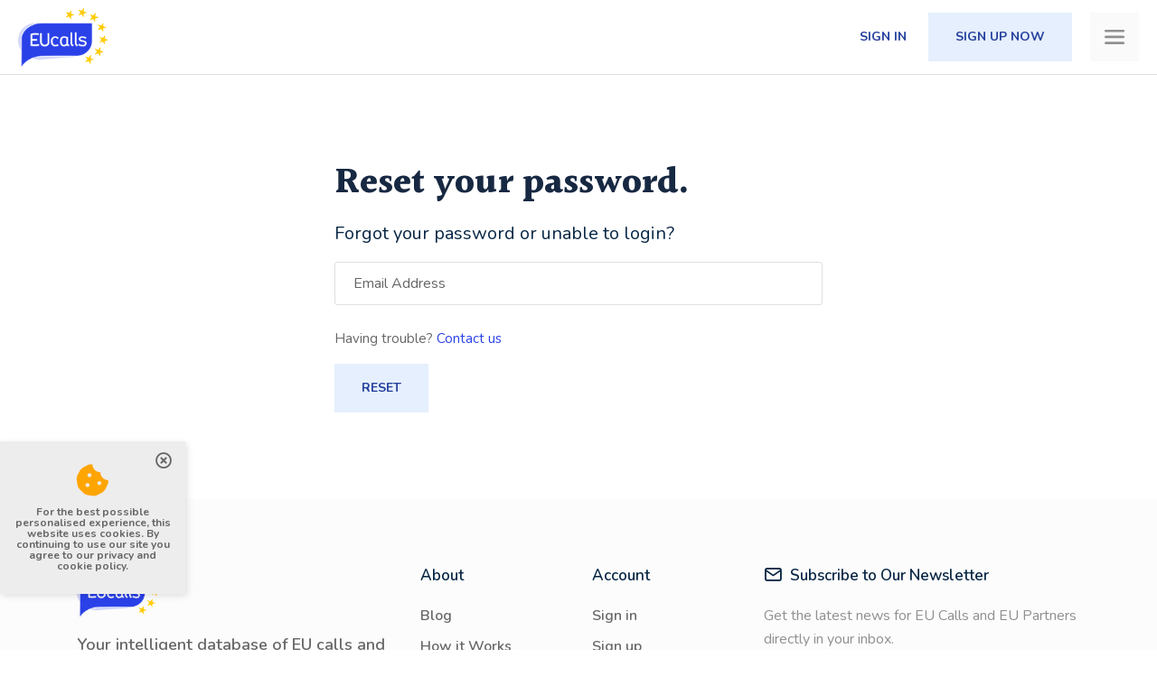

--- FILE ---
content_type: text/html; charset=UTF-8
request_url: https://eucalls.net/users/forgot_password
body_size: 3636
content:


<!doctype html>
<html lang="en">

<head>
    <meta charset="utf-8">
<meta name="viewport" content="width=device-width, initial-scale=1, maximum-scale=1">
<meta http-equiv="Content-Type" content="text/html; charset=UTF-8">
<meta http-equiv="X-UA-Compatible" content="IE=edge">
<meta name="robots"content="noindex,nofollow">   
	<title>Forgot Password | EUcalls.net</title>

	<link rel="stylesheet" href="../template/css/external-style.css?v=5.6.6">
	<link rel="apple-touch-icon" sizes="180x180" href="/template/favicons/apple-touch-icon.png">
<link rel="icon" type="image/png" sizes="32x32" href="/template/favicons/favicon-32x32.png">
<link rel="icon" type="image/png" sizes="16x16" href="/template/favicons/favicon-16x16.png">
<link rel="manifest" href="/template/favicons/site.webmanifest">
<link rel="mask-icon" href="/template/favicons/safari-pinned-tab.svg" color="#5bbad5">
<meta name="msapplication-TileColor" content="#ffffff">
<meta name="theme-color" content="#ffffff">	
<!-- Global site tag (gtag.js) - Google Ads: 304796270 -->
<script async src="https://www.googletagmanager.com/gtag/js?id=AW-304796270"></script>
<script>
  window.dataLayer = window.dataLayer || [];
  function gtag(){dataLayer.push(arguments);}
  gtag('js', new Date());

  //gtag('config', 'AW-304796270'); ----- old one
  gtag('config', 'AW-16478172340');
</script>

<!-- Google tag (gtag.js) | GA4 -->
<script async src="https://www.googletagmanager.com/gtag/js?id=G-MYFM8N5YBZ"></script>
<script> 
  window.dataLayer = window.dataLayer || []; 
  function gtag(){dataLayer.push(arguments);} 
  gtag('js', new Date());
  
  gtag('config', 'G-MYFM8N5YBZ'); 
</script>


<!-- Facebook Pixel Code -->
<script>
!function(f,b,e,v,n,t,s)
{if(f.fbq)return;n=f.fbq=function(){n.callMethod?
n.callMethod.apply(n,arguments):n.queue.push(arguments)};
if(!f._fbq)f._fbq=n;n.push=n;n.loaded=!0;n.version='2.0';
n.queue=[];t=b.createElement(e);t.async=!0;
t.src=v;s=b.getElementsByTagName(e)[0];
s.parentNode.insertBefore(t,s)}(window, document,'script',
'https://connect.facebook.net/en_US/fbevents.js');
fbq('init', '620474238434608');
fbq('track', 'PageView');
</script>
<noscript><img height="1" width="1" style="display:none"
src="https://www.facebook.com/tr?id=620474238434608&ev=PageView&noscript=1"
/></noscript>
<!-- End Facebook Pixel Code -->

</head>

<body>
	<div id="wrapper">
		<header id="header-container" class="fullwidth">
			<div id="header">
	<div class="container">
		<!-- Left Side Content -->
		<div class="left-side">
			<!-- Logo -->
			<div id="logo">
				<a href="/"><img src="/template/img/logo.png"></a>
			</div>
			<!-- Logo / END -->
			<!-- Main Navigation -->
			<nav id="navigation">
				<ul id="responsive">
					<li><a class="nav_home" href="/">Home</a></li>
					<li><a class="nav_search-for-eu-calls" href="/search-for-eu-calls">Search for Calls</a></li>
					<li><a class="nav_networking" href="/networking">Networking</a></li>
					<li><a class="nav_how-it-works" href="/how-it-works">How it works</a></li>
					<li>
						<a href="#">Services</a>
						<ul class="dropdown-nav">
							<li><a href="/innovateu">InnovateU</a></li>
							<li><a href="/innovatebiz">InnovateBiz</a></li>
						</ul>
					</li>
					<li><a class="nav_pricing" href="/pricing">Pricing</a></li>
					<li class="blog"><a class="nav_blog" href="/blog">Blog</a></li>
											<li class="nav_login"><a href="/users/login">Sign in</a></li>

						<li class="nav_join"><a href="/users/join">Sign up</a></li>
									</ul>
			</nav>
			<div class="clearfix"></div>
			<!-- Main Navigation / End -->
		</div>
		<!-- Left Side Content / End -->

		<!-- Right Side Content -->				
					<div class="right-side">
				<div class="header-widget">
					<a class="log-in-button" href="/users/login"><button class="button no-bg">Sign in</button></a>
				</div>
				<div class="header-widget">
					<a class="log-in-button" href="/users/join"><button class="button light-blue ripple-effect">Sign up Now</button></a>
				</div>

				<!-- Mobile Navigation Button -->
				<span class="mmenu-trigger">
					<button class="hamburger hamburger--collapse" type="button">
						<span class="hamburger-box">
							<span class="hamburger-inner"></span>
						</span>
					</button>
				</span>
				<!-- Mobile Navigation Button / END -->
			</div>
				<!-- Right Side Content / END -->
	</div>
	
	<!-- Cookie -->
	<div class = "cookie_notification_container">
		<i class="far fa-times-circle"></i>
		<div class = "nav_url_redirect">
			<div class = "cookie_image">
				<i class="fas fa-cookie-bite"></i>
			</div>
			<div class = "cookie_notification_text">
				<p class = "cookie_text">For the best possible personalised experience, this website uses cookies. By continuing to use our site you agree to our privacy and cookie policy.</p>
			</div>
		</div>
	</div>
	<!-- Cookie / END -->
</div>

<script src="/template/js/jquery-3.3.1.min.js"></script>
<script src="/template/js/jquery-migrate-3.0.0.min.js"></script>
<script src="/template/js/mmenu.min.js"></script>
<script src="/template/js/custom.js"></script>

<script>
		
	$(document).ready(function () {
		$("head").append("<link>");
		var css = $("head").children(":last");
		css.attr({
			rel:  "stylesheet",
			type: "text/css",
			href: "https://use.fontawesome.com/releases/v5.8.2/css/all.css",
			integrity: "sha384-oS3vJWv+0UjzBfQzYUhtDYW+Pj2yciDJxpsK1OYPAYjqT085Qq/1cq5FLXAZQ7Ay",
			crossorigin : "anonymous"
		});
		$(".nav_url_redirect").click(function (){
				window.location.href = "privacy-policy";
			});

			$(".fa-times-circle").click(function (){
				$(".cookie_notification_container").animate({left: "-1500px"}, 1000).hide();
							});

							$(".cookie_notification_container").animate({left: "0px"}, 1500);
				});
</script>
		</header>
		<div class="clearfix"></div>

		<!-- Content ================================================== -->

		<div class="container pt-5 pb-5 mt-5 mb-5">
			<div class="row justify-content-center">
				<div class="col-lg-6">

					
<h1 class="mb-3">Reset your password.</h1>
<h4 class="mt-2 mb-3">Forgot your password or unable to login? </h4>

<span class="bg-danger"><ul class="bg-danger"></ul></span>
<form action="forgot_password.php" method="post" class="form">
	
	<input type="text" name="email" placeholder="Email Address" class="with-border" autofocus>
	<p>Having trouble? <a href="/contact">Contact us</a></p>
	<input type="hidden" name="csrf" value="1ccd12f10366c4f791fc7442df9f121a">
	<button type="submit" name="forgotten_password" value="Reset" class="submit button light-blue ripple-effect">Reset</button>
</form>
				</div>
			</div>
		</div>
		
		<!-- Content / END ================================================== -->		

		<div id="footer">
	<!-- Footer Main Section -->
	<div class="footer-main-section">
		<div class="container">
			<div class="row">
				
				<!-- Links -->
				<div class="col-xl-4 col-lg-4 col-md-12">
					<div class="footer-links">
						<div class="footer-logo">
							<a href="/"><img src="/template/img/logo.png"></a>
						</div>
						<h5 class="mt-2 headline">Your intelligent database of EU calls and EU project partners</h5>
						<p>EUcalls is a high-end platform created for European project partners, leaders, researchers, consultants, companies, NGOs, and generally people that are interested in EU funds.</p>
					</div>
				</div>

				<!-- Links -->
				<div class="col-xl-2 col-lg-2 d-none d-lg-block d-xl-block">
					<div class="footer-links">
						<h5>About</h5>
						<ul>
							<li><a href="/blog"><span>Blog</span></a></li>
							<li><a href="/how-it-works"><span>How it Works</span></a></li>
							<li><a href="/pricing"><span>Pricing</span></a></li>
							<li><a href="/faq"><span>FAQs</span></a></li>
							<li><a href="/helpcenter"><span>Helpcenter</span></a></li>
							<li><a href="/contact"><span>Contact</span></a></li>
						</ul>
					</div>
				</div>
				<!-- Links / END -->

				<!-- Links -->
				<div class="col-xl-2 col-lg-2 col-md-3 d-none d-lg-block d-xl-block">
					<div class="footer-links">
						<h5>Account</h5>
						<ul>
							<li><a href="/users/login"><span>Sign in</span></a></li>
							<li><a href="/users/join"><span>Sign up</span></a></li>
							<li><a href="/terms-of-service"><span>Terms of Service</span></a></li>
							<li><a href="/privacy-policy"><span>Privacy Policy</span></a></li>
						</ul>
					</div>
				</div>
				<!-- Links / END -->
				
				<div class="col-xl-4 col-lg-4 col-md-12">
					
					<!-- Newsletter -->
					<h5><i class="icon-feather-mail"></i> Subscribe to Our Newsletter</h5>
					<p>Get the latest news for EU Calls and EU Partners directly in your inbox.</p>
					<a href="/newsletter-subscribe"><button class="button light-blue ripple-effect">subscribe now</button></a>
					<!-- Newsletter / END-->

					<!-- Social Media -->
					<p class="contact-us pt-4 mb-2">Contact us: <a href="mailto:info@eucalls.net">info@eucalls.net</a></p>
					<ul class="footer-social-links">
						<li>
							<a href="https://www.facebook.com/EUcalls/" title="Facebook" data-tippy-placement="bottom" data-tippy-theme="light" target="_blank">
								<i class="icon-brand-facebook-f"></i>
							</a>
						</li>
						<li>
							<a href="https://twitter.com/eucallsnet" title="Twitter" data-tippy-placement="bottom" data-tippy-theme="light" target="_blank">
								<i class="icon-brand-twitter"></i>
							</a>
						</li>
						<li>
							<a href="https://www.linkedin.com/company/eucalls-net" title="LinkedIn" data-tippy-placement="bottom" data-tippy-theme="light" target="_blank">
								<i class="icon-brand-linkedin-in"></i>
							</a>
						</li>
						<li>
							<a href="https://www.instagram.com/eucallsnet/" title="Instagram" data-tippy-placement="bottom" data-tippy-theme="light" target="_blank">
								<i class="icon-brand-instagram"></i>
							</a>
						</li>
					</ul>
					<!-- Social Media / END-->

				</div>
			</div>
		</div>
	</div>
	<!-- Footer Middle Section / End -->
	
	<!-- Footer Copyrights -->
	<div class="footer-bottom-section">
		<div class="container">
			<div class="row">
				<div class="col-md-12">
					<p class="copyright">© <script>document.write(new Date().getFullYear())</script> <strong>EU Calls</strong> v.5.6.6. All Rights Reserved.</p>
					<p class="powered-by"><em>powered by <a href="https://ied.eu/" target="blank">Institute of Entrepreneurship Development (iED)</a></em></p>
				</div>
			</div>
		</div>
	</div>
	<!-- Footer Copyrights / End -->
	
	<!-- linkedin Ads -->
	<script type="text/javascript">
		linkedinpartner_id = "1391001";
		window._linkedin_data_partner_ids = window._linkedin_data_partner_ids || [];
		window._linkedin_data_partner_ids.push(linkedinpartner_id);
		</script><script type="text/javascript">
		(function(l) {
		if (!l){window.lintrk = function(a,b){window.lintrk.q.push([a,b])};
		window.lintrk.q=[]}
		var s = document.getElementsByTagName("script")[0];
		var b = document.createElement("script");
		b.type = "text/javascript";b.async = true;
		b.src = "https://snap.licdn.com/li.lms-analytics/insight.min.js";
		s.parentNode.insertBefore(b, s);})(window.lintrk);
	</script>

	<noscript>
		<img height="1" width="1" style="display:none;" alt="" src="https://px.ads.linkedin.com/collect/?pid=1391001&fmt=gif" />
	</noscript>
	<!-- linkedin Ads / End -->
</div>
	</div>

	<script src="../template/js/tippy.all.min.js"></script>
	<script src="../template/js/simplebar.min.js"></script>
	<script src="../template/js/bootstrap-slider.min.js"></script>
	<script src="../template/js/bootstrap-select.min.js"></script>
	<script src="../template/js/snackbar.js"></script>
	<script src="../template/js/clipboard.min.js"></script>
	<script src="../template/js/counterup.min.js"></script>
	<script src="../template/js/magnific-popup.min.js"></script>
	<script src="../template/js/slick.min.js"></script>

	<!-- ContactPigeon - Tag  -->
	<!-- ContactPigeon - Tag  -->
<script type="text/javascript">
    var cpaAccount='ied';
    var cpaE = '';
    $('input[type="email"]').change(function(){ 
        var cpaE = $('input[type="email"]').val(); 
        //console.log(cpaE);
    });
    var cpa_async={'ctag':'','utmipn':'',
    'utmipc':'',
    'utmtid':'',
    'utmtto':'',
    'cutmcn':'',
    'cutmcc':''};
</script>
<script type="text/javascript" src="//ping.contactpigeon.com/bi/js/cpagent142518.js?cid=ied&v=001"></script>
<!-- ContactPigeon - Tag  / END -->	<!-- ContactPigeon - Tag  / END -->
</body>

</html>




--- FILE ---
content_type: text/css
request_url: https://eucalls.net/template/css/external-style.css?v=5.6.6
body_size: 19815
content:
@charset "UTF-8";

/* -------------------------------------------------------------- */
/* Table of Contents
-----------------------------------------------------------------

01. Import Section ----------------------------------------------

02. Layout Components -------------------------------------------
  # Basic Elements
  # Forms Reset & Styles
  # Header
  # Navigation
  # Sticky Header
  # mmenu.js - mobile menu
  # Footer      
  # Blog Post
  # Contact Box
  # Register Box
  # Subscription Box
  # Cookie

03. User Interface Elements -------------------------------------
  # Header Intro
  # After Header Stats
  # Trusting Partners
  # Benefits List
  # Benefits Boxes
  # Feature Video Preview
  # Feature Image Preview
  # Feature Text Section
  # Target Grid BG
  # Testimonials
  # Get Started Today
  # Subscribe Box
  # Pricing Tables
  # Special Offer Frame
  # Onboarding Steps
  # Accordion
  # Helpcenter Intro
  # Question Box
  # survey Container
  # Checkbox
  # Radio Button
  # Input With Icon
  # Ripple Effect

05. Scripts Styles ----------------------------------------------
  # Slick Slider
  # Bootstrap-select


/* -------------------------------------------------------------- */
/* 01. Import Section
----------------------------------------------------------------- */


@import url('external-bootstrap-grid.css');            /* Default Reset, Responsive Grid - Bootstrap 4.5.3.*/
@import url('icons.css');                              /* Default Reset, Responsive Grid*/
@import url('https://fonts.googleapis.com/css2?family=Nunito:ital,wght@0,200;0,300;0,400;0,600;0,700;0,800;0,900;1,200;1,300;1,400;1,600;1,700;1,800;1,900&display=swap');
@import url('https://fonts.googleapis.com/css2?family=Halant:wght@300;400;500;600;700&display=swap');



/* -------------------------------------------------------------- */
/*  02. Layout Components
----------------------------------------------------------------- */


/* ---------------------------------- */
/* Basic Elements
------------------------------------- */

body {
    color: #666666;
    font-size: 15px;
    line-height: 25px;
    background-color: #fff;
    padding: 0;
    margin: 0;
}

body p { font-size: 15px; line-height: 25px; }

/* Main Font */
body, h1, h2, h3, h4, h5, h6,  input[type="text"], input[type="password"], input[type="email"],
textarea, select, input[type="button"], input[type="submit"], button, body .pac-container
{ font-family: 'Nunito', sans-serif; text-transform: none; }

/* Headlines */
h1, h2, h3, h4, h5, h6 {
    color: #072644;
    margin: 0;
    font-family: 'Nunito', sans-serif;
    padding: 0;
}

h1 { 
    font-family: 'Halant', serif;
    font-size: 40px;
    color: #172842;
    font-weight: 700;
    line-height: 50px;
}

h1.big {
	font-size: 65px;
	line-height: 65px;
}

h2 { 
    font-family: 'Halant', serif;
    font-size: 34px;
    font-weight: 700;
    line-height: 44px;
}

h3 { 
    font-family: 'Halant', serif;
    font-size: 26px;
    font-weight: 500;
    line-height: 36px;
}

h4 { 
    font-size: 20px;
    font-weight: 400;
    line-height: 30px;
}

h5 { 
    font-size: 17px;
    font-weight: 600;
    line-height: 30px;
}

h6 { 
    font-size: 16px;
    font-weight: 600;
    line-height: 28px;
}

@media (max-width: 767px) {
	h1 { 
		font-size: 32px;
		line-height: 42px;
	}
}

/* ---------------------------------- */
/* Forms Reset & Styles
------------------------------------- */
input,
input[type="text"],
input[type="password"],
input[type="email"],
input[type="number"],
textarea,
select {
	height: 48px;
	line-height: 48px;
	padding: 0 20px;
	outline: none;
	font-size: 16px;
	color: #666666;
	margin: 0 0 25px 0;
	max-width: 100%;
	width: 100%;
	box-sizing: border-box;
	display: block;
	background-color: #fff;
	font-weight: 500;
	opacity: 1;
	border-radius: 3px;
	border: none;
	box-shadow: 0 1px 4px 0px rgba(0, 0, 0, 0.12);
}

select {
	padding: 15px 18px;
	cursor: pointer;
}

input {
	-webkit-transition: all 0.1s ease-in-out;
	-moz-transition: all 0.1s ease-in-out;
	-o-transition: all 0.1s ease-in-out;
	-ms-transition: all 0.1s ease-in-out;
	transition: all 0.1s ease-in-out;
}

input:focus,
input[type="text"]:focus,
input[type="password"]:focus,
input[type="email"]:focus,
input[type="number"]:focus,
textarea:focus {
	color: #666666;
	transition: box-shadow 0.2s !important;
	opacity: 1;
	border: none;
	box-shadow: 0 1px 4px 0px rgba(0, 0, 0, 0.12);
}

input:-webkit-autofill:focus,
input:-webkit-autofill {
    -webkit-box-shadow: 0 0 0 30px #fff inset !important;
    -webkit-text-fill-color: #666666 !important;
}

.on-blue input:-webkit-autofill:focus,
.on-blue input:-webkit-autofill:active,
.on-blue input:-webkit-autofill:hover,
.on-blue input:-webkit-autofill {
	-webkit-background-clip: text;
	transition: background-color 5000s ease-in-out 0s;
    -webkit-box-shadow: 0 0 0 30px #243F9C inset !important;
    -webkit-text-fill-color: #fff !important;
}

.on-yellow input:-webkit-autofill:focus,
.on-yellow input:-webkit-autofill:active,
.on-yellow input:-webkit-autofill:hover,
.on-yellow input:-webkit-autofill {
	-webkit-background-clip: text;
	transition: background-color 5000s ease-in-out 0s;
    -webkit-box-shadow: 0 0 0 30px #FFC700 inset !important;
}

input:disabled{
	background: #f2f2f2;
	cursor: not-allowed;
}


/* With Border */
input.with-border,
input[type="text"].with-border,
input[type="password"].with-border,
input[type="email"].with-border,
input[type="number"].with-border,
textarea.with-border,
select.with-border {
	border: 1px solid #e0e0e0;
	box-shadow: unset;
}

.on-blue input.with-border,
.on-blue input[type="text"].with-border,
.on-blue input[type="password"].with-border,
.on-blue input[type="email"].with-border,
.on-blue input[type="number"].with-border,
.on-blue textarea.with-border,
.on-blue select.with-border {
	border-top: 0px;
	border-left: 0px;
	border-right: 0px;
	border-bottom: 1px solid #ffffff;
	border-radius: 0px;
	box-shadow: unset;
	color: #ffffff;
	background-color: #243F9C;
}

.on-yellow input.with-border,
.on-yellow input[type="text"].with-border,
.on-yellow input[type="password"].with-border,
.on-yellow input[type="email"].with-border,
.on-yellow input[type="number"].with-border,
.on-yellow textarea.with-border,
.on-yellow select.with-border {
	border-top: 0px;
	border-left: 0px;
	border-right: 0px;
	border-bottom: 1px solid #666666;
	border-radius: 0px;
	box-shadow: unset;
	color: #666666;
	background-color: #FFC700;
}

textarea.with-border.on-blue {
	min-height: 20px;
	border-top: 0px;
	border-left: 0px;
	border-right: 0px;
	border-bottom: 1px solid #ffffff;
	border-radius: 0px;
	box-shadow: unset;
	color: #ffffff;
	background-color: #243F9C;
	padding: 10px;
}

textarea.with-border.on-yellow {
	min-height: 20px;
	border-top: 0px;
	border-left: 0px;
	border-right: 0px;
	border-bottom: 1px solid #666666;
	border-radius: 0px;
	box-shadow: unset;
	color: #666666;
	background-color: #FFC700;
	padding: 10px;
}

textarea.with-border.on-blue::placeholder{
	color: #fff;
}

textarea.with-border.on-yellow::placeholder{
	color: #666666;
}

.input-with-icon-left input.with-border.error,
.input-with-icon-left input[type="text"].with-border.error,
.input-with-icon-left input[type="password"].with-border.error,
.input-with-icon-left input[type="email"].with-border.error,
.input-with-icon-left input[type="number"].with-border.error{
	border: 1px solid #BE1E2D;
	background: url('https://eucalls.net/template/img/icons/times.svg') no-repeat;
	background-position: center right 15px;
	transition: unset;
    padding: 0 40px 0 60px;
}

input.with-border.error,
input[type="text"].with-border.error,
input[type="password"].with-border.error,
input[type="email"].with-border.error,
input[type="number"].with-border.error{
	border: 1px solid #BE1E2D;
	background: url('https://eucalls.net/template/img/icons/times.svg') no-repeat;
	background-position: center right 15px;
	transition: unset;
    padding: 0 40px 0 20px;
}

input.with-border.warning,
input.with-border.warning:focus{
	border: 1px solid #efa810;
}

.input-warning-message,
.input-warning-message a{
	color:#efa810;
}

.input-warning-message a:hover{
	color:#e09d0f;
}

input[type="submit"] {
	border: none;
	padding: 11px 18px;
	width: auto;
}

input[type="checkbox"] { display: inline; }

input[type="radio"] {
	width: 15px;
	height: 15px;
	cursor: pointer;
	box-shadow: none;
}


/* Input Placeholder Color */
::placeholder {
	color: #666666;
	opacity: 1;
}

.on-blue ::placeholder {
	color: #ffffff;
	opacity: 1;
}

textarea {
	height: auto;
	line-height: 27px;
	padding: 20px;
	min-height: 130px;
	transition: none !important;
	min-width: 100%;
}

label,
legend {
	display: block;
	font-weight: bold;
	font-size: 16px;
	font-weight: normal;
	margin-bottom: 8px;
}


label span,
legend span {
	font-weight: normal;
	font-size: 14px;
	color: #444;
}

fieldset {
	padding: 0;
	border: none;
}

button {
	background-color: #66676b;
    top: 0;
    padding: 20px 35px;
    line-height: 14px;
    color: #fff;
    position: relative;
    font-size: 14px;
    font-weight: 700;
    display: inline-block;
    transition: all 0.2s ease-in-out;
    cursor: pointer;
    overflow: hidden;
    border: none;
    text-transform: uppercase;
}

span.ripple {
	position: absolute;
	border-radius: 50%;
	transform: scale(0);
	animation: ripple 600ms linear;
	background-color: rgba(255, 255, 255, 0.7);
}

@keyframes ripple {
	to {
		transform: scale(4);
		opacity: 0;
	}
}


button { vertical-align: middle; }

.button.full-width{
	max-width: 100%;
    width: 100%;
    text-align: center;
    display: block;
}

span.button,
button.button,
input[type="button"],
input[type="submit"],
a.button {
	background-color: #66676b;
    top: 0;
    padding: 20px 30px;
    line-height: 14px;
    color: #fff;
    position: relative;
    font-size: 14px;
    font-weight: 700;
    display: inline-block;
    transition: all 0.2s ease-in-out;
    cursor: pointer;
    overflow: hidden;
    border: none;
	text-transform: uppercase;
	height: unset;
    border-radius: unset;
    box-shadow: unset;
}

/* Icons Aligment*/
.button i[class^="icon-material"],
button.button i[class^="icon-material"],
input[type="button"] i[class^="icon-material"],
input[type="submit"] i[class^="icon-material"],
a.button i[class^="icon-material"] {
	font-size: 18px;
	height: 0;
	width: 18px;
	line-height: 0;
	top: 2px;
	position: relative;
	display: inline-block;
	margin-left: 3px;
}

.button i[class^="icon-feather"],
button.button i[class^="icon-feather"],
input[type="button"] i[class^="icon-feather"],
input[type="submit"] i[class^="icon-feather"],
a.button i[class^="icon-feather"] {
	font-size: 16px;
	height: 0;
	width: 16px;
	line-height: 0;
	top: 2px;
	position: relative;
	display: inline-block;
	margin-left: 3px;
}

button.caribbean-green {
    box-shadow: unset;
    background-color: #00C2A0;
}

button.dark-blue,
input[type="submit"].dark-blue{
    box-shadow: 0 3px 9px rgb(0 25 255 / 0.22);
    background-color: #243F9C;
}

button.light-blue {
    box-shadow: unset;
    color:#243F9C;
    background-color: #E5EFFD;
}

button.yellow {
    box-shadow: unset;
    color:#243F9C;
    background-color: #FFC700;
}

button.blue-yellow {
    box-shadow: unset;
    color:#FFC700;
    background-color: #243F9C;
}

button.load-more{
	color:#666666;
	background-color: #FAFAFA;
	box-shadow: 0 7px 25px rgb(8 90 187 / 0.14);
}

button.no-bg {
    box-shadow: unset;
    color:#243F9C;
    background-color: unset;
}

a { color: #2A41E8; transition: 0.3s; }

a, button { outline: none !important; text-decoration: none; }

a:focus,
a:hover { text-decoration: none; color: #243F9C; }

img { max-width: 100%; }

.bg-light-blue{
	background-color: #F9FAFF;
}

.semibold{
	font-weight: 600;
}

/* ---------------------------------- */
/* Header
------------------------------------- */
#logo { 
	display: inline-block;
	/*border-right: 1px solid #e0e0e0;*/
	height: 100%;
	vertical-align: top;
	padding-right: 35px;
	margin-right: 20px;
}

#header-logo .logo{
	display: inline-block;
	height: 100%;
	vertical-align: top;
}

#header-logo .logo img{
	height: 60px;
	width: auto;
	top: 50%;
	position: relative;
	transform: translate3d(0,-50%,0);
}

#logo img {
	height: 60px;
	width: auto;
	top: 50%;
	position: relative;
	transform: translate3d(0,-50%,0);
}

#header-logo{
	position: relative;
	z-index: 999;
	padding: 0;
	font-size: 16px;
	height: 82px;
	background-color: #fff;
	text-align: center;
	/*border-bottom: 1px solid #e0e0e0;*/
}


#header {
	position: relative;
	/*z-index: 999;*/
	padding: 0;
	/*box-shadow: 0 0 18px 0 rgba(0, 0, 0, 0.12);*/
	font-size: 16px;
	height: 82px;
	background-color: #fff;
}

#header-logo .container,
#header .container,
#header .right-side,
#header .left-side { height: 100%; }

/* Full Width Header */
header.fullwidth .container {
  max-width: 100%;
  margin: 0;
  padding: 0 35px;
}

/* Boxed Styles*/
#header-logo .container { position: relative; }

#header .left-side {
	display: inline-block;
	position: relative;
	flex: 1;
}

#header .right-side {
	float: right;
	text-align: right;
	width: auto;
	display: inline-block;
	position: absolute;
	right: 25px;
	background-color: #fff;
	flex: 1;
}

/* Full Width Styles */
.full-width #header .left-side {
	float: left;
	width: 100%;
	display: inline-block;
	position: relative;
}

.full-width #header .right-side {
	float: right;
	text-align: right;
	width: auto;
	display: inline-block;
	position: absolute;
	right: 25px;
	background-color: #fff;
}

@media (min-width: 769px) {
	#header-logo{
		display:none !important;
	}
}


@media (max-width: 767px) {
	#header-container.dashboard-header #logo{
		display: none;
	}
	
	#header-container.dashboard-header .header-scroll-change{
		-webkit-transition: all 0.4s linear;
		-moz-transition: all 0.4s linear;
		-o-transition: all 0.4s linear;
		transition: all 0.4s linear;
	}
}

/* Header Widget
------------------------------------- */
.header-widget {
	display: inline-block;
    height: 100%;
}


/* Sign In Button */
.header-widget .log-in-button {
	padding: 10px 0;
	position: relative;
	top: 50%;
	transform: translateY(-50%);
	transition: 0.3s;
	color: #666;
	display: block;
	margin: 0 -3px;
}

@media(max-width: 600px){
	.header-widget .log-in-button{
		display: none;
	}
}

/* ---------------------------------- */
/* Navigation
------------------------------------- */
#navigation {
	position: relative;
	display: inline-block;
}

@media(min-width:767px){
	#navigation #responsive li.nav_dashboard,
	#navigation #responsive li.nav_login,
	#navigation #responsive li.nav_join{
		display: none;
	}
}	


#navigation ul {
	list-style: none;
	position: relative;
	float: left;
	margin: 0;
	padding: 0;
}

#navigation ul a {
	display: block;
	text-decoration: none;
	padding: 5px 0;
}

#navigation ul li {
	position: relative;
	float: left;
	padding: 25px 5px;
	margin: 0;
}

#navigation ul li.blog{
	border-left: 1px solid #EEEEEE;
	padding-left: 15px;
    margin-left: 15px;
}

#navigation ul li ul {
	opacity: 0;
	visibility: hidden;
	position: absolute;
	top: 100%;
	left: 9px;
	padding: 0;
	z-index: 99999;
}

#navigation ul ul li { float: none; }

#navigation ul ul ul {
	top: 0;
	left: 100%;
	margin: 0 0 0 15px;
}

#navigation ul ul {
	margin: 0;
}

#navigation ul ul ul { pointer-events: none; }
#navigation ul ul li:hover > ul { pointer-events: all; }


#navigation ul ul:before {
	content: "";
	position: absolute;
	left: 0;
	top: -10px;
	background: rgba(255, 0, 0, 0);
	width: 100%;
	height: 10px;
}

#navigation ul ul ul:after {
	content: "";
	position: absolute;
	width: 15px;
	height: 100%;
	left: -15px;
	top: 0;
	opacity: 0;
}

#navigation ul li:hover > ul {
	opacity: 1;
	visibility: visible;
	pointer-events: all;
}

/* Indicator Arrow */
#navigation ul li a:after,
#navigation ul ul li a:after {
	font-family: "Material-Icons";
	content: '\e914';
	opacity: 1;
	font-size: 16px;
	transition: 0.2s;
	opacity: 1;
	line-height: 17px;
	width: 17px;
	height: 17px;
	background-color: #f0f0f0;
	color: #a8a8a8;
	display: inline-block;
	border-radius: 3px;
	margin-left: 7px;
	text-indent: 0;
	top: 1px;
	position: relative;
}

#navigation ul li a:after {
	background-color: #fff;
	color: #a8a8a8;
}

#navigation ul li:hover a:after {
	background-color: #fff !important;
	color: #a8a8a8;
}

#navigation ul ul.dropdown-nav {
	background-color: #fff;
	border-radius: 4px;
}

#navigation ul ul.dropdown-nav li a {
	color: #666 !important;
}

#navigation ul ul.dropdown-nav li a:hover {
	color: #243F9C !important;
}

#navigation ul ul:after {
	border-bottom: 5px solid #d4d4d4 !important;
}

#navigation ul ul.dropdown-nav ul.dropdown-nav li:hover a:after,
#navigation ul ul.dropdown-nav li:hover a:after,
#navigation ul li:hover a:after {
	color: #66676b;
	background: rgba(102,103,107,0.13);
	opacity: 0.8;
}

#navigation ul ul.dropdown-nav ul.dropdown-nav li a:after {
	background-color: #f0f0f0;
	color: #a8a8a8;
	opacity: 1;
}


/* Dropdown Indicator */
#navigation ul ul.dropdown-nav ul.dropdown-nav li:hover a:after,
#navigation ul ul.dropdown-nav li:hover a:after {
	color: #fff !important;
	background-color: #243F9C;
	opacity: 1;
}

#navigation ul ul.dropdown-nav ul.dropdown-nav li a:after,
#navigation ul ul.dropdown-nav li a:after {
	content: '\e917';
	position: absolute;
	left: auto;
	right: 20px;
	top: 6px;
	background-color: rgba(255,255,255,0.1);
	color: #bbb;
	opacity: 1;
}

/* Current Indicator */
#navigation ul li a.active { color: #243F9C; }
#navigation ul li a.active:after {
	color: #243F9C;
	background: rgba(102,103,107,0.13);
	opacity: 0.8;
}

#navigation ul li a:only-child:after,
#navigation ul ul li a:only-child:after { content: ''; display: none; }

#navigation ul ul li:hover a:after {
	opacity: 1;
	transform: translateX(0);
}

#navigation ul li {
	transition: all 0.25s;
	border-radius: 4px;
}

#navigation ul li a,
#navigation ul ul li a {
    font-size: 16px;
    font-weight: 600;
	color: #072644;
	cursor: pointer; 
}

#navigation ul a {
	line-height: 23px;
	padding: 5px 9px;
	border-right: 4px;
}

#navigation ul li:hover a { color: #243F9C; }


/* Mark */
.yellow-mark{
	background-color: #FFC700;
	display: inline-block;
    line-height: 0.5em;
}


/* Dropdown Styles
------------------------------------- */
#navigation ul ul {
	background-color: #303030;
	box-shadow: 0px 2px 12px 0px rgba(0,0,0,0.12);
	border-radius: 4px;
}

#navigation ul ul li { border-radius: 4px; }
#navigation ul ul li:last-child { border-bottom: none; }

#navigation ul li:hover ul a,
#navigation ul ul a {
	padding: 4px 40px 4px 15px !important;
	line-height: 22px !important;
}

#navigation ul li:hover ul a:only-child ,
#navigation ul a:only-child { 
	padding: 4px 15px 4px 15px !important;
}

#navigation ul ul:after {
	content: "";
	position: absolute;
	left: 25px;
	top: -5px;
	width: 0; 
	height: 0; 
	border-left: 5px solid transparent;
	border-right: 5px solid transparent;
	border-bottom: 5px solid #303030;
}

body #navigation ul ul {
	padding: 14px 0;
	box-sizing: border-box;
	margin-top: 12px;
}

body #navigation ul ul ul { margin-top: 0; }

#navigation ul ul:before {
	 content: ".";
	 position: absolute;
	 width: 100%;
	 height: 12px;
	 top: -12px;
	 opacity: 0;
	 opacity: 0;
}

#navigation ul ul ul:before {
    width: calc(100% + 15px);
    left: -15px;
}

#navigation ul ul li { width: 208px; }

#navigation ul ul li:hover {
	border-radius: 0;
}

#navigation ul ul li:first-child { border-radius: 4px 4px 0 0; }
#navigation ul ul li:last-child { border-radius: 0 0 4px 4px; }

#navigation ul ul {
	opacity: 0;
	visibility: hidden;
	transition: all 0.25s;
	transform: translate3d(0,15px,0);
}

#navigation ul ul ul { transform: translate3d(15px,0,0); }

#navigation ul li ul { z-index: 10; }
#navigation ul li:hover ul { z-index: 20; }

#navigation ul li:hover > ul {
	opacity: 1;
	visibility: visible;
	transform: translate3d(0,0,0);
}

#navigation ul ul li {
	margin: 0;
	padding: 0 6px;
	border-radius: 0;
	font-size: 15.7px;
}

#navigation ul ul.dropdown-nav ul.dropdown-nav ul.dropdown-nav li a,
#navigation ul ul.dropdown-nav ul.dropdown-nav li a,
#navigation ul ul.dropdown-nav li a {
	transition: 0.3s;
	color: #aaa;
}

#navigation ul ul.dropdown-nav ul.dropdown-nav ul.dropdown-nav li:hover a,
#navigation ul ul.dropdown-nav ul.dropdown-nav li:hover a,
#navigation ul ul.dropdown-nav li:hover a {
	color: #fff;
}

#navigation ul ul.dropdown-nav li a.active {
	color: #fff;
}

/* ---------------------------------- */
/* Sticky Header
------------------------------------- */
#header-container {
    position: absolute;
    top: 0;
    width: 100%;
	z-index: 1000;
	border-bottom: 1px solid #E0E0E0;
}

#header { transition: background 0.3s; }
#wrapper { padding-top: 82px; }


@media (max-width: 1099px) {
  #wrapper { padding-top: 0 !important; }
  #header-container { position: relative; }
}


/* ---------------------------------- */
/* mmenu.js - mobile menu
------------------------------------- */
.mm-hidden { display: none!important }

.mm-wrapper {
    overflow-x: hidden;
    position: relative
}

.mm-menu {
    box-sizing: border-box;
    background: inherit;
    display: block;
    padding: 0;
    margin: 0;
    position: absolute;
    left: 0;
    right: 0;
    top: 0;
    bottom: 0;
    z-index: 0
}

.mm-panels,
.mm-panels>.mm-panel {
    background: inherit;
    border-color: inherit;
    box-sizing: border-box;
    margin: 0;
    position: absolute;
    left: 0;
    right: 0;
    top: 0;
    bottom: 0;
    z-index: 0
}

.mm-panels {
    overflow: hidden
}

.mm-panel {
    -webkit-transform: translate(100%, 0);
    -ms-transform: translate(100%, 0);
    transform: translate(100%, 0);
    -webkit-transform: translate3d(100%, 0, 0);
    transform: translate3d(100%, 0, 0);
    -webkit-transition: -webkit-transform .4s ease;
    transition: -webkit-transform .4s ease;
    transition: transform .4s ease;
    transition: transform .4s ease, -webkit-transform .4s ease;
    -webkit-transform-origin: top left;
    -ms-transform-origin: top left;
    transform-origin: top left
}

.mm-panel.mm-opened {
    -webkit-transform: translate(0, 0);
    -ms-transform: translate(0, 0);
    transform: translate(0, 0);
    -webkit-transform: translate3d(0, 0, 0);
    transform: translate3d(0, 0, 0)
}

.mm-panel.mm-subopened {
    -webkit-transform: translate(-30%, 0);
    -ms-transform: translate(-30%, 0);
    transform: translate(-30%, 0);
    -webkit-transform: translate3d(-30%, 0, 0);
    transform: translate3d(-30%, 0, 0)
}

.mm-panel.mm-highest {
    z-index: 1
}

.mm-panel.mm-noanimation {
    -webkit-transition: none!important;
    transition: none!important
}

.mm-panel.mm-noanimation.mm-subopened {
    -webkit-transform: translate(0, 0);
    -ms-transform: translate(0, 0);
    transform: translate(0, 0);
    -webkit-transform: translate3d(0, 0, 0);
    transform: translate3d(0, 0, 0)
}

.mm-panels>.mm-panel {
    -webkit-overflow-scrolling: touch;
    overflow: scroll;
    overflow-x: hidden;
    overflow-y: auto;
    padding: 0 20px
}

.mm-panels>.mm-panel.mm-hasnavbar {
    padding-top: 40px
}

.mm-panels>.mm-panel:not(.mm-hidden) {
    display: block
}

.mm-panels>.mm-panel:after,
.mm-panels>.mm-panel:before {
    content: '';
    display: block;
    height: 20px
}

.mm-vertical .mm-panel {
    -webkit-transform: none!important;
    -ms-transform: none!important;
    transform: none!important
}

.mm-listview .mm-vertical .mm-panel,
.mm-vertical .mm-listview .mm-panel {
    display: none;
    padding: 10px 0 10px 10px
}

.mm-listview .mm-vertical .mm-panel .mm-listview>li:last-child:after,
.mm-vertical .mm-listview .mm-panel .mm-listview>li:last-child:after {
    border-color: transparent
}

.mm-vertical li.mm-opened>.mm-panel,
li.mm-vertical.mm-opened>.mm-panel {
    display: block
}

.mm-listview>li.mm-vertical>.mm-next,
.mm-vertical .mm-listview>li>.mm-next {
    box-sizing: border-box;
    height: 40px;
    bottom: auto
}

.mm-listview>li.mm-vertical.mm-opened>.mm-next:after,
.mm-vertical .mm-listview>li.mm-opened>.mm-next:after {
    -webkit-transform: rotate(225deg);
    -ms-transform: rotate(225deg);
    transform: rotate(225deg);
    right: 19px
}

.mm-btn {
    box-sizing: border-box;
    width: 40px;
    height: 50px;
    position: absolute;
    top: 0;
    z-index: 1
}

.mm-clear:after,
.mm-clear:before,
.mm-close:after,
.mm-close:before {
    content: '';
    border: 2px solid transparent;
    display: block;
    width: 5px;
    height: 5px;
    margin: auto;
    position: absolute;
    top: 0;
    bottom: 0;
    -webkit-transform: rotate(-45deg);
    -ms-transform: rotate(-45deg);
    transform: rotate(-45deg)
}

.mm-clear:before,
.mm-close:before {
    border-right: none;
    border-bottom: none;
    right: 18px
}

.mm-clear:after,
.mm-close:after {
    border-left: none;
    border-top: none;
    right: 25px
}

.mm-next:after,
.mm-prev:before {
    content: '';
    border-top: 2px solid transparent;
    border-left: 2px solid transparent;
    display: block;
    width: 8px;
    height: 8px;
    margin: auto;
    position: absolute;
    top: 0;
    bottom: 0
}

.mm-prev:before {
    -webkit-transform: rotate(-45deg);
    -ms-transform: rotate(-45deg);
    transform: rotate(-45deg);
    left: 23px;
    right: auto
}

.mm-next:after {
    -webkit-transform: rotate(135deg);
    -ms-transform: rotate(135deg);
    transform: rotate(135deg);
    right: 23px;
    left: auto
}

.mm-navbar {
    border-bottom: 1px solid;
    border-color: inherit;
    text-align: center;
    line-height: 30px;
    height: 50px;
    padding: 0 40px;
    margin: 0;
    position: absolute;
    top: 0;
    left: 0;
    right: 0
}

.mm-navbar>* {
    display: block;
    padding: 10px 0
}

.mm-navbar a,
.mm-navbar a:hover {
    text-decoration: none
}

.mm-navbar .mm-title {
    text-overflow: ellipsis;
    white-space: nowrap;
    overflow: hidden
}

.mm-navbar .mm-btn:first-child {
    left: 0
}

.mm-navbar .mm-btn:last-child {
    text-align: right;
    right: 0
}

.mm-panel .mm-navbar {
    display: none
}

.mm-panel.mm-hasnavbar .mm-navbar {
    display: block;
    background-color: #262626;
}

.mm-listview,
.mm-listview>li {
    list-style: none;
    display: block;
    padding: 0;
    margin: 0
}

.mm-listview {
    font: inherit;
    font-size: 14px;
    line-height: 20px
}

.mm-listview a,
.mm-listview a:hover {
    text-decoration: none
}

.mm-listview>li {
    position: relative
}

.mm-listview>li,
.mm-listview>li .mm-next,
.mm-listview>li .mm-next:before,
.mm-listview>li:after {
    border-color: inherit
}

.mm-listview>li {
    border-bottom: 1px solid #404040;
}

.mm-listview>li>a,
.mm-listview>li>span {
    text-overflow: ellipsis;
    white-space: nowrap;
    overflow: hidden;
    color: inherit;
    display: block;
    padding: 14px 10px 14px 20px;
    margin: 0;
}

.mm-listview>li:not(.mm-divider):after {
    content: '';
    border-bottom-width: 1px;
    border-bottom-style: solid;
    display: block;
    position: absolute;
    left: 0;
    right: 0;
    bottom: 0;
    display: none;
}

.mm-listview>li:not(.mm-divider):after {
    left: 20px
}

.mm-listview .mm-next {
    background: rgba(3, 2, 1, 0);
    width: 50px;
    padding: 0;
    position: absolute;
    right: 0;
    top: 0;
    bottom: 0;
    z-index: 2
}

.mm-listview .mm-next:before {
    content: '';
    border-left-width: 1px;
    border-left-style: solid;
    display: block;
    position: absolute;
    top: 0;
    bottom: 0;
    left: 0
}

.mm-listview .mm-next+a,
.mm-listview .mm-next+span {
    margin-right: 50px
}

.mm-listview .mm-next.mm-fullsubopen {
    width: 100%
}

.mm-listview .mm-next.mm-fullsubopen:before {
    border-left: none
}

.mm-listview .mm-next.mm-fullsubopen+a,
.mm-listview .mm-next.mm-fullsubopen+span {
    padding-right: 50px;
    margin-right: 0
}

.mm-panels>.mm-panel>.mm-listview {
    margin: 20px -20px
}

.mm-panels>.mm-panel>.mm-listview:first-child,
.mm-panels>.mm-panel>.mm-navbar+.mm-listview {
    margin-top: -10px;
}

.mm-menu {
    background: #2a2a2a;
    border-color: rgba(255,255,255,0.1);
    color: #fff;
}

.mm-menu .mm-navbar a,
.mm-menu .mm-navbar>* {
    color: #fff;
    font-weight: 600;
    font-size: 16px;
}

.mm-menu .mm-btn:after,
.mm-menu .mm-btn:before {
    border-color: rgba(255,255,255,0.8);
}

.mm-menu .mm-listview {
    border-color: #2a2a2a
}

.mm-menu .mm-listview>li .mm-next:after {
    border-color: rgba(255,255,255,0.8);
}

.mm-menu .mm-listview>li a:not(.mm-next) {
    -webkit-tap-highlight-color: rgba(255, 255, 255, .5);
    tap-highlight-color: rgba(255, 255, 255, .5)
}

.mm-menu .mm-listview>li.mm-selected>a:not(.mm-next),
.mm-menu .mm-listview>li.mm-selected>span {
    background: rgba(255, 255, 255, .05)
}

.mm-menu .mm-listview>li { transition: 0.2s; }
.mm-menu .mm-listview>li:hover {
    background: rgba(255, 255, 255, .03)
}

.mm-menu .mm-listview>li.mm-opened.mm-vertical>.mm-panel,
.mm-menu .mm-listview>li.mm-opened.mm-vertical>a.mm-next,
.mm-menu.mm-vertical .mm-listview>li.mm-opened>.mm-panel,
.mm-menu.mm-vertical .mm-listview>li.mm-opened>a.mm-next {
    background: rgba(0, 0, 0, .05)
}

.mm-menu .mm-divider {
    background: rgba(0, 0, 0, .05)
}

.mm-page {
    box-sizing: border-box;
    position: relative
}

.mm-slideout {
    -webkit-transition: -webkit-transform .4s ease;
    transition: -webkit-transform .4s ease;
    transition: transform .4s ease;
    transition: transform .4s ease, -webkit-transform .4s ease;
    z-index: 1
}

html.mm-opened {
    overflow-x: hidden;
    position: relative
}

html.mm-blocking {
    overflow: hidden
}

html.mm-blocking body {
    overflow: hidden
}

html.mm-background .mm-page {
    background: inherit
}

#mm-blocker {
    background: rgba(3, 2, 1, 0);
    display: none;
    width: 100%;
    height: 100%;
    position: fixed;
    top: 0;
    left: 0;
    z-index: 2
}

html.mm-blocking #mm-blocker {
    display: block
}

.mm-menu.mm-offcanvas {
    z-index: 0;
    display: none;
    position: fixed
}

.mm-menu.mm-offcanvas.mm-opened {
    display: block
}

.mm-menu.mm-offcanvas.mm-no-csstransforms.mm-opened {
    z-index: 10
}

.mm-menu.mm-offcanvas {
    width: 80%;
    min-width: 140px;
    max-width: 440px
}

html.mm-opening .mm-menu.mm-opened~.mm-slideout {
    -webkit-transform: translate(80%, 0);
    -ms-transform: translate(80%, 0);
    transform: translate(80%, 0);
    -webkit-transform: translate3d(80%, 0, 0);
    transform: translate3d(80%, 0, 0)
}

@media all and (max-width:175px) {
    html.mm-opening .mm-menu.mm-opened~.mm-slideout {
        -webkit-transform: translate(140px, 0);
        -ms-transform: translate(140px, 0);
        transform: translate(140px, 0);
        -webkit-transform: translate3d(140px, 0, 0);
        transform: translate3d(140px, 0, 0)
    }
}

@media all and (min-width:550px) {
    html.mm-opening .mm-menu.mm-opened~.mm-slideout {
        -webkit-transform: translate(440px, 0);
        -ms-transform: translate(440px, 0);
        transform: translate(440px, 0);
        -webkit-transform: translate3d(440px, 0, 0);
        transform: translate3d(440px, 0, 0)
    }
}

.mm-sronly {
    border: 0!important;
    clip: rect(1px, 1px, 1px, 1px)!important;
    -webkit-clip-path: inset(50%)!important;
    clip-path: inset(50%)!important;
    white-space: nowrap!important;
    width: 1px!important;
    height: 1px!important;
    padding: 0!important;
    overflow: hidden!important;
    position: absolute!important
}

em.mm-counter {
    font: inherit;
    font-size: 14px;
    font-style: normal;
    text-indent: 0;
    line-height: 20px;
    display: block;
    margin-top: -10px;
    position: absolute;
    right: 45px;
    top: 50%
}

em.mm-counter+a.mm-next {
    width: 90px
}

em.mm-counter+a.mm-next+a,
em.mm-counter+a.mm-next+span {
    margin-right: 90px
}

em.mm-counter+a.mm-fullsubopen {
    padding-left: 0
}

em.mm-counter+a.mm-fullsubopen+a,
em.mm-counter+a.mm-fullsubopen+span {
    padding-right: 90px
}

.mm-listview em.mm-counter+.mm-next.mm-fullsubopen+a,
.mm-listview em.mm-counter+.mm-next.mm-fullsubopen+span {
    padding-right: 90px;
}

.mm-vertical>.mm-counter {
    top: 12px;
    margin-top: 0
}

.mm-vertical.mm-spacer>.mm-counter {
    margin-top: 40px
}

.mm-nosubresults>.mm-counter {
    display: none
}

.mm-menu em.mm-counter {
    background-color: rgba(0,0,0,0.3);
    height: 20px;
    width: 20px;
    text-align: center;
    border-radius: 50%;
    color: #fff;
	line-height: 21px;
    font-size: 10px;
    font-weight: 600;
}

.mm-menu em.mm-counter {
	background-color: #66676b;
}

/* Trigger Styles */
.mmenu-trigger {
    height: 54px;
    width: 54px;
    display: none;
    position: relative;
    margin: 0;
    background-color: #FAFAFA;
    cursor: pointer;
}

/* Hamburger Icon */
.hamburger {
    padding: 0;
	top: 22px;
    left: 16px;
    transform: scale(0.67);
    -moz-transform: scale(0.70) translateY(4px);
    position: relative;
    display: inline-block;
    cursor: pointer;
    transition-property: opacity, filter;
    transition-duration: 0.15s;
    transition-timing-function: linear;
    font: inherit;
    color: inherit;
    text-transform: none;
    background-color: transparent;
    border: 0;
    margin: 0;
    overflow: visible;
}

.hamburger-box {
    position: relative;
}

.hamburger-inner {
    display: block;
    top: 50%;
    margin-top: -2px; }

.hamburger-inner, .hamburger-inner::before, .hamburger-inner::after {
    width: 33px;
    height: 4px;
    background-color: #909090;
    border-radius: 4px;
    position: absolute;
    transition-property: transform;
    transition-duration: 0.15s;
    transition-timing-function: ease; }

.hamburger-inner::before, .hamburger-inner::after {
    content: "";
    display: block;
}

.hamburger-inner::before { top: -10px; }
.hamburger-inner::after { bottom: -10px; }

/* Animation */
.hamburger--collapse .hamburger-inner {
    top: auto;
    bottom: 0;
    transition-duration: 0.13s;
    transition-delay: 0.13s;
    transition-timing-function: cubic-bezier(0.55, 0.055, 0.675, 0.19); }

.hamburger--collapse .hamburger-inner::after {
    top: -20px;
    transition: top 0.2s 0.2s cubic-bezier(0.33333, 0.66667, 0.66667, 1), opacity 0.1s linear; }

.hamburger--collapse .hamburger-inner::before {
    transition: top 0.12s 0.2s cubic-bezier(0.33333, 0.66667, 0.66667, 1), transform 0.13s cubic-bezier(0.55, 0.055, 0.675, 0.19); }

.hamburger--collapse.is-active .hamburger-inner {
    transform: translate3d(0, -10px, 0) rotate(-45deg);
    transition-delay: 0.22s;
    transition-timing-function: cubic-bezier(0.215, 0.61, 0.355, 1); }

.hamburger--collapse.is-active .hamburger-inner::after {
    top: 0;
    opacity: 0;
    transition: top 0.2s cubic-bezier(0.33333, 0, 0.66667, 0.33333), opacity 0.1s 0.22s linear; }

.hamburger--collapse.is-active .hamburger-inner::before {
    top: 0;
    transform: rotate(-90deg);
    transition: top 0.1s 0.16s cubic-bezier(0.33333, 0, 0.66667, 0.33333), transform 0.13s 0.25s cubic-bezier(0.215, 0.61, 0.355, 1); }

.mmenu-trigger { display: none; }


/* Media Queries Menu */
@media (max-width: 1280px) {

	/* Header Responsive Styles */
	#responsive { display: none; }
	.mmenu-trigger { display: inline-block !important; }


	#logo { border: none; }
	#logo img { border: none; max-width: 100px; height: auto; }
	
	header.fullwidth .container {
		padding: 0 20px;
	}

	.header-widget { float: left; }
	
	.dashboard-header #header .right-side{
		right: 0;
	}

	#header .right-side {
		position: absolute;
		width: auto;
		background-color: #fff;
		text-align: left;
	}

	.mmenu-trigger {
		margin: 0 -5px 0 23px;
		top: 14px;
		float: right;
	}

	#header .right-side .header-widget {
		margin-right: 0px;
	}

	/*.header-widget { padding: 0 25px; }*/
	
	#header-container.cloned { display: none; }
}

@media (max-width: 600px) {
	.mmenu-trigger{
		margin: 0;
		margin-right: -25px;
		top: 0;
		height: 82px;
		width: 82px;
	}
	.hamburger{
		top: 35px;
    	left: 30px;
	}
}

/* ---------------------------------- */
/* Footer
------------------------------------- */
#footer {
	background-color: #FCFCFC;
	color: #909090;
	font-family: 'Nunito', sans-serif;
}

#footer p {
	font-size: 16px;
	line-height: 26px;
}

/* Main Section */
#footer .footer-main-section {
	padding: 70px 0 85px 0;
	position: relative;
	z-index: 10;
}

#footer .footer-logo img{
	height: 60px;
    width: auto;
}

#footer .footer-links .headline{
	font-size: 18px;
	color: #666666;
}

#footer h5 i {
	position: relative;
	margin-right: 5px;
	top: 2px;
	font-size: 20px;
	font-weight: 400 !important;
}
#footer .footer-links ul {
	list-style: none;
	text-align: left;
	margin: 16px 0;
	padding: 0;
}

#footer .footer-links ul li {
	margin-bottom: 0;
	display: block;
}

#footer .footer-links ul li:first-child a { padding-top: 0; }
#footer .footer-links ul li:last-child a { padding-bottom: 0; }

#footer .footer-links ul li a {
	font-size: 16px;
	color: #666666;
	display: block;
	line-height: 26px;
	font-weight: 600;
	position: relative;
	z-index: 100;
	padding: 4px 0;
}

#footer .footer-links ul li a span {
	display: inline-block;
	position: relative;
}

#footer .footer-links ul li a:hover {
	color: #666666;
}

#footer .footer-links ul li a span:before {
	content: "";
	position: absolute;
	left: 0;
	bottom: 0;
	background-color: #243F9C;
	height: 2px;
	display: block;
	transition: all 0.25s, opacity 0.2s;
	z-index: -1;
	border-radius: 3px;
	opacity: 0.5;
	width: 0;
}

#footer .footer-links ul li a:hover span:before {
	width: 100%;
	opacity: 1;
}

#footer .contact-us,
#footer .contact-us a{
	color: #0D0C22;
}

#footer .contact-us a:hover{
	color: #243F9C;
}

/* Social Icons */
#footer .footer-social-links {
	list-style: none;
	margin: 0;
	padding: 0;
}

#footer .footer-social-links li {
	display: inline-block;
    padding: 0;
    margin: 0;
    margin-right: 10px;
    background: #E5EFFD;
    border-radius: 100%;
    height: 40px;
    width: 40px;
    line-height: 43px;
    text-align: center;
}

#footer .footer-social-links li a {
	font-size: 20px;
	padding: 0 10px;
	color: #243F9C;
	display: inline-block;
	transition: 0.3s;
	transform: translate3d(0,-0.5px,0);
}

/* Copyrights */
#footer .footer-bottom-section {
	font-size: 16px;
	line-height: 26px;
	padding: 0 0 25px 0;
	text-align: center;
}

#footer .footer-bottom-section p{
	margin: 0;
}

#footer .footer-bottom-section .copyright{
	color: #666666;
	margin-bottom: 5px;
}

#footer .footer-bottom-section .powered-by,
#footer .footer-bottom-section .powered-by a{
	color: #909090;
}

@media (max-width: 992px) {
	#footer .footer-main-section{
		padding: 65px 0 70px 0;
	}
	#footer h5{
		margin-top: 45px;
	}
}

/* ---------------------------------- */
/* Back to top
------------------------------------- */
#backtotop {
  position: fixed;
  right: 0;
  opacity: 0;
  visibility: hidden;
  bottom: 25px;
  margin: 0 25px 0 0;
  z-index: 999;
  transition: 0.35s;
  transform: translateY(10px);
}
#backtotop.visible {
  opacity: 1;
  visibility: visible;
  transform: translateY(0);
}
#backtotop a {
  text-decoration: none;
  border: 0 none;
  display: block;
  width: 46px;
  height: 46px;
  background-color: #243F9C;
  opacity: 1;
  transition: all 0.3s;
  border-radius: 4px;
  text-align: center;
  font-size: 26px;
}

body #backtotop a {
  color: #ffffff;
}

#backtotop a:after {
  content: "";
  font-family: "Feather-Icons";
  position: relative;
  display: block;
  top: 50%;
  -webkit-transform: translateY(-50%);
  transform: translateY(-50%);
}

@media (max-width: 767px) {
  #backtotop {
    display: none;
  }
  
  #backtotop.visible{
	  display: none;
  }
}


/* ---------------------------------- */
/* Blog Post
------------------------------------- */

.blog-intro{
	background: url(../img/blog-header.jpg) center center no-repeat;
	background-size: cover;
	padding: 300px 0 0px 0;
    margin-bottom: 200px;
}

.blog-intro .white-box{
	background-color: #ffffff;
	box-shadow: 0 2px 19px rgb(0 0 0 / 0.05);
	text-align: center;
	padding: 45px 45px 35px 45px;
	margin-bottom: -100px;
}

.blog-post {
    display: flex;
    margin-bottom: 65px;
	transition: 0.3s;
}

.blog-post .blog-post-thumbnail {
	flex: 0 0 auto;
    max-width: none;
    max-height: 150px;
	overflow: hidden;
	position: relative;
	width: 220px;
	border-radius: 16px;
}

.blog-post .blog-post-thumbnail-inner {
	height: 100%;
	width: 100%;
	overflow: hidden;
	transition: 0.3s;
}

.blog-post .blog-post-thumbnail-inner img {
	height: 100%;
	width: 100%;
	object-fit: cover;
	position: absolute;
	top: 0;
	left: 0;
}

.blog-post .blog-post-thumbnail-inner .blog-item-tag {
	bottom: 20px;
	left: 20px;
	top: auto;
	margin: 0;
}

.blog-post .blog-post-content {
	flex: 1;
	padding: 0px 40px;
}

.blog-post .blog-post-content h3,
.blog-post .blog-post-content h3 a {
	font-size: 26px;
    line-height: 36px;
    color: #172842;
    margin-bottom: 15px;
    display: block;
}

.blog-post .blog-post-content h3 a:hover {
	color: #243F9C;
}

.blog-post .blog-post-content .blog-post-date {
	font-size: 13px;
    color: #666666;
    line-height: 24px;
    margin-bottom: 10px;
    display: inline-block;
    transition: 0.3s;
}

.blog-post .blog-post-content p.excerpt {
	padding: 0;
    margin: 0;
    line-height: 25px;
    display: block;
	color: #555555;
	display: -webkit-box;
    -webkit-line-clamp: 3;
    -webkit-box-orient: vertical;
	overflow: hidden;
	margin-bottom: 20px;
}

.blog-post .blog-post-content .blog-post-button{
	font-size: 13px;
	line-height: 24px;
	color: #7BA2C6;
	letter-spacing: 0.5px;
	text-transform: uppercase;
	position: relative;
}

.blog-post .blog-post-content .blog-post-button::before {
	content: "\e930";
    font-family: "Feather-Icons";
    font-size: 20px;
    position: absolute;
    right: -30px;
    color: inherit;
    transition: transform 0.3s;
}

@media (max-width: 767px) {
	.blog-intro{
		padding: 45px 0 30px 0;
		background: #ffffff;
		margin:0;
	}	
	.blog-intro .white-box{
		background-color: unset;
		box-shadow: unset;
		padding: 0;
		margin: 0;
		text-align: left;
	}
	.blog-post {
		flex-direction: column;
		margin-bottom: 80px;
	}
	.blog-post .blog-post-thumbnail { 
		height: 220px; 
	}
	.blog-post .blog-post-content{
		padding: 35px 0px 0px 0px;
	}
}

blockquote {
    padding: 10px 20px;
    margin: 20px;
    font-size: 17px;
    line-height: 30px;
    color: #888;
    border-left: 5px solid #eee;
}


/* Single Post Styles */

.single-post-intro{
    padding: 45px 0 70px 0;
	position: relative;
	background-color: #FAFAFA;
}

.single-post-intro .back-button{
	font-size: 13px;
    margin-bottom: 65px;
    color: #909090;
    display: inline-block;
    text-transform: uppercase;
}

.single-post-intro .back-button i{
	font-size: 15px;
	font-weight: 600;
}

.single-post-intro .single-post-date{
	margin-bottom: 40px;
    display: block;
}

.single-post-intro .excerpt{
	color: #555555;
	line-height: 30px;
	display: -webkit-box;
    -webkit-line-clamp: 3;
    -webkit-box-orient: vertical;
	overflow: hidden;
	margin-bottom: 70px;
}

.single-post-intro .read-more-button{
	font-size: 22px;
    color: #333333;
    cursor: pointer;
    display: flex;
    align-items: center;
}

.single-post-intro .read-more-button i{
	font-size: 24px;
	font-weight: 600;
	margin-left: 5px;
}


.single-post-intro .single-post-image{
	display: inline-block;
  	position: relative;
    border-radius: 0 80px 0 80px; 
    width: 100%;
	height: 420px;
	overflow: hidden;
}

.single-post-intro .single-post-image img{
	width: 100%;
	height: 100%;	
	object-fit: cover;
}

.single-post-content{
	margin: 45px 0;
}

@media (max-width: 1200px){
	.single-post-intro .single-post-image{
		height: 330px;
	}
}

@media (max-width: 992px){
	.single-post-intro{
		padding: 45px 0 30px 0;
	}
    .single-post-intro .row{
        flex-direction: column-reverse;
	}
	.single-post-intro .back-button,
	.single-post-intro .read-more-button{
		display: none;
	}
	.single-post-intro .blog-post-date {
		margin-bottom: 15px;
	}
	.single-post-intro .excerpt{
		margin-bottom: 0;
	}
    .single-post-intro .single-post-image{
        margin-bottom: 25px;
		height: 420px;
	}
}

@media (max-width: 767px){
	.single-post-intro .single-post-image{
		height: 300px;
	}
	.single-post-content{
		margin: 45px 0 20px 0;
	}
}

@media (max-width: 460px){
	.single-post-intro .single-post-image{
		height: 250px;
	}
}


/* Latest News */

.latest-news{
	padding-top: 50px;
}

.latest-news .blog-post .blog-post-content p.excerpt{
	display: none;
}

.latest-news .blog-post .blog-post-content .blog-post-button{
	margin-top: 25px;
	float: right;
}

@media (max-width: 767px){
	.latest-news .blog-post .blog-post-content p.excerpt{
		display: -webkit-box;
	}
	.latest-news .blog-post .blog-post-content .blog-post-button{
		margin-top: 25px;
		float: unset;
	}
}

/* Share Buttons */

.share-buttons { display: block; }

.share-buttons-trigger {
	display: inline-block;
	height: 44px;
	width: 44px;
	line-height: 44px;
	text-align: center;
	color: #a0a0a0;
	font-size: 18px;
	background-color: #f0f0f0;
	border-radius: 4px;
	transition: 0.4s;
	cursor: default;
}

.share-buttons-trigger i {
	position: relative;
	top: 1px;
}

.share-buttons-content {
	display: inline-block;
	position: relative;
	width: calc(100% - 60px)
}

.share-buttons-content span {
	margin-left: 10px;
	color: #888;
	cursor: default;
	padding: 10px 0;
	display: inline-block;
	transition: 0.4s;
}

.share-buttons-content span strong {
	color: #243F9C;
	font-weight: 600;
}

.share-buttons:hover .share-buttons-content span {
	opacity: 0;
	transition: 0.2s;
}

/* Icons */
.share-buttons-icons {
	position: absolute;
	left: 5px;
	top: 0;
	padding: 0;
	margin: 0;
	opacity: 0;
	transform: translateX(-10px);
	transition: all 0.4s cubic-bezier(0.5,-.41,.19,2);
}

.share-buttons:hover .share-buttons-icons{
	opacity: 1;
	transform: translate(0);
}

.share-buttons-icons li {
	display: inline-block;
	float: left;
}

.share-buttons-icons li:first-child a { border-radius: 4px 0 0 4px; }
.share-buttons-icons li:last-child a { border-radius: 0 4px 4px 0; }

.share-buttons-icons li a {
	height: 44px;
	width: 44px;
	display: inline-block;
	line-height: 44px;
	text-align: center;
	background-color: #333;
	color: #fff;
	font-size: 14px;
}

.share-buttons-icons li a i {
	position: relative;
	top: 1px;
}

@media (max-width: 767px){
	.share-buttons { display: none; }
}


/* Post Navigation */
#posts-nav {
	display: flex;
	width: 100%;
    padding: 60px 0 55px 0;
    border-bottom: 1px solid #E0E0E0;
}

#posts-nav .next-post,
#posts-nav .prev-post {
	font-size: 18px;
	font-weight: 500;
	width: 50%;
}

#posts-nav .prev-post{
	padding-right: 25px;
}

#posts-nav .next-post {
	text-align: right;
	padding-left: 25px;
	border-left: 1px solid #E0E0E0;
}

#posts-nav span {
	display: inline-block;
	font-size: 13px;
	line-height: 24px;
	letter-spacing: 0.5px;
    text-transform: uppercase;
    color: #7BA2C6;
    margin-bottom: 10px;
	transition: 0.3s;
	position: relative;
}

#posts-nav .prev-post span:before,
#posts-nav .next-post span:before {
	font-family: "Feather-Icons";
	font-size: 20px;
	position: absolute;
	color: inherit;
	top: 50%;
	transform: translate3d(0,-50%,0);
	transition: transform 0.3s;
}

#posts-nav .next-post span:before {
	right: 0;
	content: "\e930";
}

#posts-nav .prev-post span:before {
	left: 0;
	content: "\e92f"
}

#posts-nav .next-post span:hover:before { transform: translate3d(5px,-50%,0); }
#posts-nav .prev-post span:hover:before { transform: translate3d(-5px,-50%,0); }

#posts-nav .next-post span { padding-right: 30px; }
#posts-nav .prev-post span { padding-left: 30px; }

#posts-nav strong {
	display: block;
	font-weight: normal;
}

#posts-nav a {
	transition: transform 0.3s, color 0.3s 0s;
	color: #666666;
	display: inline-block;
	line-height: 28px;
}

#posts-nav a:hover { color: #66676b; }

@media (max-width: 767px) {
	#posts-nav{
		padding: 25px 0 20px 0;
		border: none;
	}

	#posts-nav strong{
		display: none;
	}
	#posts-nav .next-post{
		border: none;
	}
}


/* ---------------------------------- */
/* Contact Page
------------------------------------- */

.contact-box{
    padding: 70px 45px 0px 45px;
	text-align: center;
	box-shadow: 20px 0px 20px rgb(42 65 232 / 0.07);
	background-color: #FFFFFF;
}

.contact-box h5{
	font-size: 18px;
	line-height: 36px;
	font-weight: 600;
	color: #333333;
	margin-top: 5px;
}

.contact-box p{
	font-size: 16px;
	line-height: 27px;
	color: #808080;
	margin-top: 10px;
	padding-bottom: 70px;
}	

@media (max-width: 992px) {
	.contact-box{
		padding: 70px 30px 0px 30px;
		box-shadow: unset;
	}
}


/* ---------------------------------- */
/* Register box
------------------------------------- */

.register-text h5{
	font-size: 18px;
	font-weight: normal;
	line-height: 28px;
	color: #666666;
	margin: 25px 0;
}

.register-text p{
	font-size: 16px;
	line-height: 26px;
}

.register-text p span{
	display: block;
	color:#909090;
}

.register-box{
	padding: 40px 50px 50px 50px;
	box-shadow: 20px 0px 30px rgb(42 65 232 / 0.07);
}

.register-box  h4{ 
	font-size: 24px;
    font-weight: 700;
	color: #333;
	text-align: center;
}

.register-box .subheadline{
	text-align: center;
    margin-top: 5px;
    margin-bottom: 30px;
}

.register-box input{
	margin-bottom: 0px;
	margin-top: 25px;
}

.register-box .error-message{
	font-size: 14px;
	color: #BE1E2D;
	margin-top: 10px;
}

.register-box .error-message i{
	margin-right: 5px;
}

.register-box .field-info{
	font-size: 11.5px;
    font-style: italic;
    text-align: right;
    display: block;
    margin: 5px 0 10px 0;
}

.register-box .disabled_button{
	background-color: rgb(0 194 160 / 0.6);
	cursor:not-allowed;
}

.register-box .disabled_button i{
	opacity: 0;
    max-width: 0;
}

.register-box .disabled_button:hover{
	background-color: rgb(0 194 160 / 0.6);
	cursor:not-allowed;
}

@media (max-width: 992px) {
	.register-text{
		display: none;
	}
	.register-box{
		padding: unset;
		box-shadow: unset;
	}
	.register-box h4{
		font-family: 'Halant', serif;
		font-size: 40px;
		color: #172842;
		font-weight: 700;
		line-height: 50px;
	}
}

/* ---------------------------------- */
/* Subscription box
------------------------------------- */

.subscription-box{
	text-align: center;
}

.subscription-box .basic-fields{
	padding:25px 45px 29px 45px;
}
.subscription-box .required-fields{
	background: #f9f9f9;
	padding:45px;
}

@media (max-width: 767px) {
	.subscription-box .basic-fields{
		padding:0px;
	}
	.subscription-box .required-fields{
		background: none;
		padding:0px;
	}	
}




/* ---------------------------------- */
/* Cookie
------------------------------------- */


.cookie_notification_container{
	position:absolute;
	bottom: -80vh;
	z-index: 1000;
	text-align: center;
	width:205px;
	background-color: #ededed;
	padding: 25px 15px;
	-moz-box-shadow:    2px 2px 7px rgba(0, 0, 0, 0.12);
	-webkit-box-shadow: 2px 2px 7px rgba(0, 0, 0, 0.12);
	box-shadow:         2px 2px 7px rgba(0, 0, 0, 0.12);
	display: block;
	left:-1500px;
}

.cookie_notification_container .fa-times-circle{
	font-size:18px;
	text-align: right;
    position: absolute;
    right: 15px;
    top: 12px;
}

.cookie_notification_container .fa-times-circle:hover{
	cursor:pointer;
}

.cookie_notification_container .cookie_image .fa-cookie-bite{
	color: orange;
    font-size: 35px;
    cursor: pointer;
    margin-bottom: 10px;
}

.cookie_notification_container .cookie_text{
	margin-top: 2px;
	margin-bottom: 0;
    font-size: 12px;
    font-weight: bold;
    line-height: 1;
    cursor: pointer;
}


/* -------------------------------------------------------------- */
/*  03. User Interface Elements
----------------------------------------------------------------- */

p.sub-header{
	font-size: 18px;
    line-height: 28px;
    color: #061119;
    margin-top: 5px;
}

@media (max-width: 992px) {
	p.sub-header{
		margin-bottom: 30px;
	}
}

.text-center{
	text-align: center;
}

.text-left{
	text-align: left;
}

@media (max-width: 992px) {
	.tablet-left{
		text-align: left;
	}
}

/* ---------------------------------- */
/* Header Intro
------------------------------------- */

.header-intro{
    padding: 45px 0 20px 0;
    position: relative;
}

.header-intro .headline h1{
    margin-bottom: 25px;
}

.header-intro .headline  p{
    font-size: 22px;
    line-height: 32px;
    color: #061119;
    margin-bottom: 40px;
}

.header-intro .header-search-form {
	display: flex;
	width: 100%;
	background-color: #fff;
	border-radius: 4px;
    box-shadow: 0 2px 19px rgba(0,0,0,0.05);
    margin-bottom: 20px;
}

.header-intro .header-search-form .header-search-field {
    padding: 10px 15px;
    flex: 1;
    align-items: center;
    display: flex;
    position: relative;
}

.header-intro .header-search-form .header-search-field input {
    padding: 10px 15px;
    box-shadow: none;
    font-size: 15px;
    margin: 0;
}

.header-intro .header-search-form .header-search-button {
    margin: 10px 15px;
    margin-left: 0;
    flex: auto;
    flex-grow: 0;
    display: flex;
    align-items: center;
}

.header-intro .header-button .button{
	margin-bottom: 20px;
}

.header-intro .header-image-container{
	display: inline-block;
  	position: relative;
    border-radius: 0 80px 0 80px; 
    width: 100%;
	height: 400px;
	overflow: hidden;
}

.header-intro .header-image-container img{
	width: 100%;
  	height: 100%;	
}

.header-intro .header-stats{
    list-style: none;
    padding: 20px 0px;
    margin: 0;
    display: flex;
}

.header-intro .header-stats li {
    flex: auto;
    flex-grow: 0;
    margin-right: 35px;
    padding-right: 35px;
    border-right: 1px solid #e0e0e0;
}

.header-intro .header-stats li:last-child {
    margin-right: 0;
    padding-right: 0;
    border-right: none;
}

.header-intro .header-stats li span, .header-intro .header-stats li strong {
    display: block;
    margin: 0;
    padding: 0;
}

.header-intro .header-stats li strong {
    font-weight: 400;
    color: #061119;
    font-size: 26px;
    margin-bottom: 5px;
}

.header-intro .header-stats li span {
    font-weight: 400;
    color: #666666;
    font-size: 15px;
}

@media (max-width: 992px){
    .header-intro .row{
        flex-direction: column-reverse;
    }

    .header-intro .header-search-form {
        box-shadow: none;
        margin-top: 0px;
    }

    .header-intro .header-search-form .header-search-field {
		display: none;	
	}

	.header-intro .header-search-form .header-search-button{
		margin: 0;
	}

    .header-intro .header-image-container{
        margin-bottom: 35px;
    }
}

@media (max-width: 767px){
	.header-intro .header-image-container{
		height: 300px;
	}
}

@media (max-width: 460px){
	.header-intro .header-image-container{
		height: 250px;
	}
}

/* ---------------------------------- */
/* After Header Stats
------------------------------------- */

.after-header-stats{
	display: flex;
    align-items: flex-start;
    justify-content: space-between;
}

.after-header-stats .left-side {
	width: 50%;
}

.after-header-stats .left-side .title{
	font-size: 32px;
	line-height: 38px;
	color: #333333;
}

.after-header-stats .left-side .title span{
	font-size: 32px;
	font-weight: 700;
	color: #243F9C;
}

.after-header-stats .right-side{
	text-align: right;
	width: 50%;
}

.after-header-stats .right-side .stats{
	display: flex;
	align-items: baseline;
	justify-content: flex-end;
}

.after-header-stats .right-side .stats .stats-item{
	margin-right: 70px;
}

.after-header-stats .right-side .stats .stats-item:last-child{
	margin-right: 0px;
}

.after-header-stats .right-side .stats .stats-item .number{
	font-size: 45px;
	font-weight: 700;
	line-height: 64px;
	color: #333333;
}

.after-header-stats .right-side .stats .stats-item .number{
	font-size: 45px;
	font-weight: 700;
	line-height: 64px;
	color: #333333;
}

.after-header-stats .right-side .stats .stats-item span.text{
	font-size: 15px;
	font-weight: 700;
	line-height: 24px;
	color: #666666;
	display: flex;
	align-items: center;
	float: right;
}

.after-header-stats .right-side .stats .stats-item span.text img{
	height: 20px;
	margin-right: 15px;
}

.after-header-stats .right-side .logos{
	display: flex;
	align-items: center;
	margin-top: 40px;
	float: right;
	background: #f8f8f8;
	padding: 10px 15px 2px 15px;
}

.after-header-stats .right-side .logos .logo{
	margin-right: 20px;
}

.after-header-stats .right-side .logos .logo:last-child{
	margin-right: 0;
}

.after-header-stats .right-side .logos .logo img{
	width: 100%;
}

@media (max-width: 992px){
	.after-header-stats{
		display: block;
	}
	.after-header-stats .left-side {
		width: 100%;
	}
	.after-header-stats .right-side {
		text-align: left;
		width: 100%;
		margin-top: 50px;
	}
	.after-header-stats .right-side .stats{
		justify-content: flex-start;
	}
	.after-header-stats .right-side .stats .stats-item span{
		float: unset;
	}
}

@media (max-width: 490px){
	.after-header-stats .right-side .stats {
		display: block;
	}
	.after-header-stats .right-side .stats .stats-item{
		margin-right: 0px;
		margin-bottom: 40px;
	}
	.after-header-stats .right-side .stats .stats-item:last-child{
		margin-bottom: 0px;
	}
	.after-header-stats .right-side .logos{
		display: none;
	}
}

/* ---------------------------------- */
/* Trusting Partners
------------------------------------- */
.trusting-partners{
	padding-bottom: 45px;
}

.trusting-partners p{
	color: #909090;
	margin-bottom: 30px;
}

.trusting-partners .trusting-partners-logos{
	display: flex;
	align-items: center;
}

.trusting-partners .trusting-partners-logos .trusting-partner{
	margin-right: 50px;
}

.trusting-partners .trusting-partners-logos .trusting-partner:last-child{
	margin-right: 0;
}

@media (max-width: 1200px){
	.trusting-partners .trusting-partners-logos .trusting-partner:nth-child(7){
		margin-right: 0;
	}
	.trusting-partners .trusting-partners-logos .trusting-partner:nth-child(8),
	.trusting-partners .trusting-partners-logos .trusting-partner:nth-child(9){
		display: none;
	}
}

@media (max-width: 992px){
	.trusting-partners .trusting-partners-logos .trusting-partner:nth-child(5){
		margin-right: 0;
	}
	.trusting-partners .trusting-partners-logos .trusting-partner:nth-child(6),
	.trusting-partners .trusting-partners-logos .trusting-partner:nth-child(7){
		display: none;
	}
}

@media (max-width: 767px){
	.trusting-partners .trusting-partners-logos .trusting-partner:nth-child(4){
		margin-right: 0;
	}
	.trusting-partners .trusting-partners-logos .trusting-partner:nth-child(5),
	.trusting-partners .trusting-partners-logos .trusting-partner:nth-child(6){
		display: none;
	}
}

@media (max-width: 460px){
	.trusting-partners .trusting-partners-logos .trusting-partner:nth-child(3){
		margin-right: 0;
	}
	.trusting-partners .trusting-partners-logos .trusting-partner:nth-child(4){
		display: none;
	}
}


/* ---------------------------------- */
/* BSO List
------------------------------------- */

.bso-list .single-bso{
	margin-bottom: 30px;
}

.bso-list .single-bso h5{
    line-height: 24px;
    font-weight: bold;
    color: #243F9C;
    margin-bottom: 15px;
    margin-left: 30px;
    position: relative;
}

.bso-list .single-bso p{
	margin: 0;
}

.bso-list .single-bso i{
	font-size: 18px;
    font-weight: 900;
    color: #FFC700;
    position: absolute;
    left: -30px;
}


/* ---------------------------------- */
/* Benefits List
------------------------------------- */

.benefits-list .single-benefit{
	margin-bottom: 30px;
}

.benefits-list .single-benefit:last-child{
	margin-bottom: 0;
}

.benefits-list .single-benefit h5{
	font-size: 15px;
    line-height: 24px;
    font-weight: 700;
    color: #243F9C;
    text-transform: uppercase;
    margin-bottom: 15px;
    margin-left: 30px;
    position: relative;
}

.benefits-list .single-benefit p{
	margin: 0;
}

.benefits-list .single-benefit i{
	font-size: 18px;
    font-weight: 900;
    color: #36BD78;
    position: absolute;
    left: -30px;
}


/* ---------------------------------- */
/* Benefits Boxes
------------------------------------- */

.benefits-boxes{
	display: flex;
	align-items: center;
	padding-top: 30px;
}

.benefits-boxes .single-benefit-box{
	width: 33.333%;
	border-radius: 8px;
	padding: 25px;
	background-color: #ffffff;
	box-shadow: 0 3px 30px rgb(42 65 232 / 0.07);
	margin: 0px 20px 20px 20px;
	height: 210px;
}

.benefits-boxes .single-benefit-box:first-child{
	margin-left: 0px;
}


.benefits-boxes .single-benefit-box:last-child{
	margin-right: 0px;
}

.benefits-boxes .single-benefit-box.featured{
	background-color: #F2F7FC;
	box-shadow: none;
}

.benefits-boxes .single-benefit-box h5{
	font-size: 15px;
    line-height: 24px;
    font-weight: 700;
    color: #243F9C;
    text-transform: uppercase;
    margin-bottom: 15px;
    margin-left: 30px;
    position: relative;
}

.benefits-boxes .single-benefit-box p{
	margin: 0;
}

.benefits-boxes .single-benefit-box i{
	font-size: 18px;
    font-weight: 900;
    color: #36BD78;
    position: absolute;
    left: -30px;
}

@media (max-width: 992px) {
	.benefits-boxes{
		flex-direction: column;
		padding-top: 0px;
	}
	.benefits-boxes .single-benefit-box{
		width: 100%;
		margin: 0px 0px 20px 0px;
		height: auto;
	}
}


/* ---------------------------------- */
/* Services Boxes
------------------------------------- */

.services-boxes{
	display: grid;
	grid-template-columns: auto auto auto;
	align-items: center;
	padding-top: 30px;
}

.services-boxes .single-service-box{
	height: 250px;
	border-radius: 8px;
	padding: 25px;
	background-color: #ffffff;
	box-shadow: 0 3px 7px 4px rgb(42 65 232 / 0.07);
	margin: 0px 20px 20px 20px;
}

.services-boxes .single-service-box:hover{
	background-color: #F2F7FC;
	box-shadow: none;
}

.services-boxes .single-service-box h5{
	font-size: 15px;
    line-height: 24px;
    font-weight: 700;
    color: #243F9C;
    text-transform: uppercase;
    margin-bottom: 15px;
    position: relative;
}

.services-boxes .single-service-box p{
	margin: 0;
}

@media (max-width: 992px) {
	.services-boxes{
		display: flex;
		flex-direction: column;
		padding-top: 0px;
	}
	.services-boxes .single-service-box{
		width: 100%;
		margin: 0px 0px 20px 0px;
		height: auto;
	}
}

@media (min-width: 1200px) {
	.services-boxes .single-service-box{
		height: 200px;
	}
}



/* ---------------------------------- */
/* Border bottom list
------------------------------------- */

.border-bt-list{
	width: 70%;
	display: column;
	align-items: left;
	padding-top: 50px;
	padding-left: 15px;
}

.border-bt-list .border-bt-item{
	padding-top: 25px;
	padding-bottom: 20px;
	height: auto;
	border-bottom: 1px solid #909090;
}

.border-bt-list .border-bt-item:last-child{
	border-bottom: 0px;
}

.border-bt-list .border-bt-item h4{
    font-weight: bold;
    color: #243F9C;
}

.border-bt-list .border-bt-item p{
	margin-bottom: 10px;
}

@media (max-width: 992px) {
	.border-bt-list{
		width: 100%;
		padding-right: 15px;
	}
	.border-bt-list .border-bt-item{
		width: 100%;
		margin: 0px 0px 20px 0px;
		height: auto;
	}
}



/* ---------------------------------- */
/* Feature Video Preview
------------------------------------- */

#feature-video-preview {
	width: 100%;
	height: 100%;
	max-width: 50vw;
	margin: 0 auto;
	text-align: center;
}
#feature-video-preview .laptop-frame {
	position: relative;
	padding-bottom: 67.5%;
	height: 0;
}
#feature-video-preview .laptop-frame iframe{
	box-sizing: border-box;
	background: url(../img/laptop.svg) center center no-repeat;
	background-size: contain;
	padding: 8.5% 11.5% 12.5% 12.5%;
	position: absolute;
	top: 0;
	left: 0;
	width: 100%;
	height: 100%;
}	

#feature-video-preview img{
	display: none;
}

@media (max-width: 992px) {
	#feature-video-preview{
		max-width: 100%;
	}
	#feature-video-preview .laptop-frame{
		display: none;
	}
	#feature-video-preview img{
		display: unset;
	}
}


/* ---------------------------------- */
/* Feature Image Preview
------------------------------------- */


#feature-img-preview {
	width: 100%;
	height: 100%;
	max-width: 50vw;
	margin: 0 auto;
	text-align: center;
}

@media (max-width: 992px) {
	#feature-img-preview {
		max-width: 100%;
	}
}


/* ---------------------------------- */
/* Feature Text Section
------------------------------------- */


.feature-text-section{
	background: #FAFAFA;
	margin-top: -200px;
	padding-bottom: 80px;
}

.feature-text-section .row{
	margin-top: 180px;
}

.feature-text-section .label{
	color: #909090;
	margin-bottom: 0;
	text-transform: uppercase;
	display: flex;
	align-items: end;
}

.feature-text-section .title{
	font-size: 22px;
	line-height: 26.5px;
	color: #333333;
	margin-top: 10px;
}

.feature-text-section a{
	font-weight: 600;
	line-height: 24px;
	color: #243F9C;
	display: flex;
	align-items: center;
}

.feature-text-section a i{
	font-size: 18px;
	margin-left: 10px;
}


/* ---------------------------------- */
/* Target Grid BG
------------------------------------- */
.target-grid-bg{
	background-image: url(../img/european-map_bg.png);
    padding: 20px 0px 140px 0px;
    background-repeat: no-repeat;
    background-size: contain;
    background-position: 50% 0%;
}

.target-grid-bg h4{
	font-family: 'Halant', serif;
	font-size: 18px;
	font-weight: 500;
	color: #172842;
	margin-bottom: 20px;
}

.target-grid-bg p{
	line-height: 30px;
	margin-bottom: 50px;
}

@media (max-width: 992px) {
	.target-grid-bg{
		padding: 20px 0px 20px 0px;
	}
}

/* ---------------------------------- */
/* Testimonials
------------------------------------- */
.testimonials-carousel .testimonial-box {
	display: flex;
	margin-top: 20px;
	transition: 0.4s;
	cursor: grab;
}

.testimonials-carousel .slick-slide {
	margin: 0 25px 30px 25px;
	opacity: 1;
	transition: 0.4s;
	pointer-events: all;
}

.testimonials-carousel .slick-slide.slick-active {
    opacity: 1;
    filter: none;
    pointer-events: all;
}

.testimonials-carousel .testimonial-avatar {
	max-width: 65px;
    max-height: 65px;
	border-radius: 3px;
	margin-right: 25px;
	overflow: hidden;
}

.testimonials-carousel .testimonial-avatar img {
	width: 100%;
    height: 100%;
}

.testimonials-carousel .testimonial-box .testimonial-content:after {
	right: 100%;
    top: 17px;
    border: solid transparent;
    content: " ";
    height: 0;
    width: 0;
    position: absolute;
    pointer-events: none;
    border-color: rgba(255, 255, 255, 0);
    border-right-color: #fff;
    border-width: 10px;
  }
  .testimonials-carousel .testimonial-box .testimonial-content:before {
	content: '';
    position: absolute;
    top: 20px;
    transform: rotate(45deg);
    width: 15px;
    height: 15px;
    left: -8px;
    z-index: -1;
    box-shadow: 0px 3px 6px 0px rgb(0 0 0 / 0.16);
  }

.testimonials-carousel .testimonial-box .testimonial-content{
	background: #fff;
	color: #666;
	box-shadow: 0 3px 6px rgb(0 0 0 / 0.16);
	padding: 30px 35px 25px 35px;
	border-radius: 4px;
	position: relative;
}

.testimonials-carousel .testimonial-box .testimonial-content .star-rating {
	display: inline-block;
    margin-bottom: 5px;
}

.testimonials-carousel .testimonial-box .testimonial-content .star-rating .star {
    display: inline-block;
    margin: 0;
    padding: 0;
    margin-right: 0;
    position: relative;
}

.testimonials-carousel .testimonial-box .testimonial-content .star-rating .star.half:after,
.testimonials-carousel .testimonial-box .testimonial-content .star-rating .star:before {
    font-family: "Material-Icons";
    content: "\e988";
    display: block;
    color: #F6921E;
    font-size: 22px;
}

.testimonials-carousel .testimonial-box .testimonial-content .star-rating .star.half:before {
    color: #ddd;
}

.testimonials-carousel .testimonial-box .testimonial-content .star-rating .star.half:after {
    color: #F6921E;
    position: absolute;
    top: 0;
    width: 50%;
    display: block;
    height: 100%;
    overflow: hidden;
}

.testimonials-carousel .testimonial-content .testimonial,
.testimonials-carousel .testimonial-content .testimonial p {
	font-style: italic;
	margin-bottom: 20px;
}

.testimonials-carousel .testimonial-content .testimonial-author h5 {
	display: block;
	width: 100%;
	font-size: 15px;
	line-height: 24px;
	font-weight: 600;
	padding-top: 0px;
	color: #243F9C;
}

.testimonials-carousel .testimonial-content .testimonial-author h5 span {
	color: #666666;
	margin-left: 5px;
}

/* ---------------------------------- */
/* Get Started Today
------------------------------------- */

.get-started-today{
	background-color: #F9FAFF;
	padding: 40px 90px;
	margin-bottom: 45px;
	border-radius: 0 80px 0 80px;
	display: flex;
	align-items: center;
	justify-content: space-between;
}

.get-started-today .text{
	width: 60%;
}

.get-started-today .text .sub-header{
	font-size: 18px;
    line-height: 28px;
	color: #333333;
	margin-bottom: 5px;
}

.get-started-today .text .small-text{
	font-size: 15px;
	line-height: 24px;
	color: #909090;
	font-style: italic;
	display: block;
	margin-bottom: 15px;
}

.get-started-today .text .info-link{
	font-size: 18px;
	line-height: 28px;
	font-weight: 600;
	color: #243F9C;
}

.get-started-today .text .info-link i{
	margin-right: 5px;
}

@media (max-width: 1200px) {
	.get-started-today{
		padding: 40px 60px;
	}
}

@media (max-width: 992px) {
	.get-started-today{
		padding: 60px 50px;
		flex-direction: column;
		align-items: baseline;
		justify-content: normal;
	}
	.get-started-today .text{
		width: 100%;
		margin-bottom: 50px;
	}
	.get-started-today .text h2{
		margin-bottom: 30px;
	}
	.get-started-today .text .sub-header{
		margin-bottom: 15px;
	}
}


/* ---------------------------------- */
/* Get Started Blue
------------------------------------- */

.get-started-blue{
	background-color: #243F9C;
	padding: 50px 90px;
	margin-bottom: 45px;
	border: 2px solid #FFC700;
	border-radius: 0 80px 0 80px;
	display: flex;
	align-items: center;
	justify-content: space-between;
}

.get-started-blue .text{
	width: 100%;
	margin-right: 50px;
}

.get-started-blue .text h2{
	color: #FFC700;
}

.get-started-blue .text .sub-header{
	font-size: 18px;
    line-height: 28px;
	color: #ffffff;
	margin-bottom: 5px;
}

.get-started-blue .button p{
	font-size: 15px;
	line-height: 24px;
	color: #ffffff;
	display: block;
	margin-bottom: 15px;
}

.get-started-blue .button h4{
	color: #ffffff;
}

@media (max-width: 1200px) {
	.get-started-blue{
		padding: 40px 60px;
	}
	.get-started-blue .text{
		margin-right: 100px;
	}
}

@media (max-width: 992px) {
	.get-started-blue{
		padding: 60px 50px;
		flex-direction: column;
		align-items: baseline;
		justify-content: normal;
	}
	.get-started-blue .text{
		width: 100%;
		margin-bottom: 50px;
		margin-right: 0px;
	}
	.get-started-blue .text h2{
		margin-bottom: 30px;
	}
	.get-started-blue .text .sub-header{
		margin-bottom: 15px;
	}
}


/* ---------------------------------- */
/* Get Started Yellow
------------------------------------- */

.get-started-yellow{
	background-color: #FFC700;
	padding: 50px 90px;
	margin-bottom: 45px;
	border-radius: 0 80px 0 80px;
	display: flex;
	align-items: center;
	justify-content: space-between;
	border: 2px solid #1D1A27;
}

.get-started-yellow .text{
	width: 100%;
	margin-right: 50px;
}

.get-started-yellow .text h2{
	color: #1D1A27;
}

.get-started-yellow .text .sub-header{
	font-size: 18px;
    line-height: 28px;
	color: #1D1A27;
	margin-bottom: 5px;
}

.get-started-yellow .button p{
	font-size: 15px;
	line-height: 24px;
	color: #1D1A27;
	display: block;
	margin-bottom: 15px;
}

@media (max-width: 1200px) {
	.get-started-yellow{
		padding: 40px 60px;
	}
	.get-started-yellow .text{
		margin-right: 50px;
	}
}

@media (max-width: 992px) {
	.get-started-yellow{
		padding: 60px 50px;
		flex-direction: column;
		align-items: baseline;
		justify-content: normal;
	}
	.get-started-yellow .text{
		width: 100%;
		margin-bottom: 50px;
		margin-right: 0px;
	}
	.get-started-yellow .text h2{
		margin-bottom: 30px;
	}
	.get-started-yellow .text .sub-header{
		margin-bottom: 15px;
	}
}

/* ---------------------------------- */
/* Subscribe Box
------------------------------------- */

.subscribe-box{
	background-color: #F9FAFF;
	padding: 40px 90px;
	margin-bottom: 45px;
	border-radius: 0 80px 0 80px;
	display: flex;
	align-items: center;
	justify-content: space-between;
}

.subscribe-box .text{
	width: 70%;
}

.subscribe-box .text h2{
	font-weight: 600;
}

.subscribe-box .text .sub-header{
	font-size: 18px;
    line-height: 28px;
	color: #333333;
	margin-bottom: 5px;
}

@media (max-width: 1200px) {
	.subscribe-box{
		padding: 40px 60px;
	}
}

@media (max-width: 992px) {
	.subscribe-box{
		padding: 60px 50px;
		flex-direction: column;
		align-items: baseline;
		justify-content: normal;
	}
	.subscribe-box .text{
		width: 100%;
		margin-bottom: 50px;
	}
	.subscribe-box .text h2{
		margin-bottom: 30px;
	}
	.subscribe-box .text .sub-header{
		margin-bottom: 15px;
	}
}

@media (max-width: 767px) {
	.subscribe-box{
		display: none;
	}
}


/* ---------------------------------- */
/* Pricing Tables
------------------------------------- */

.billing-cycle-radios {
	display: block;
    margin-bottom: 35px;
	text-align: center;
}

.billing-cycle-radios .small-label {
    border-radius: 4px;
    display: inline-block;
    background: #e0f5d7;
    color: #449626;
    padding: 0 8px;
    line-height: 27px;
    height: 26px;
    margin-left: 5px;
    position: relative;
    top: -1px;
}

.billing-cycle-radios .radio { margin-right: 20px; }
.billing-cycle-radios .radio:last-child { margin-right: 0; }

.pricing-tables .plan{
    background: #ffffff;
    border: 1px solid #E0E0E0;
    padding: 25px;
    margin-bottom: 45px;
    border-radius: 4px;
}

.pricing-tables .plan.featured{
    box-shadow: 0px 0 30px 0px rgb(42 65 232 / 0.10);
    border: unset;
}

.pricing-tables.monthly .plan .header{
    height: 145px;
}

.pricing-tables.yearly .plan .header{
    height: 170px;
}

.rm_month{
    display:none;
}

.pricing-tables .plan .header .plan-title{
    font-family: 'Nunito', sans-serif;
    font-size: 28px;
    color: #061119;
    line-height: 23px;
    text-align: center;
    margin-bottom: 23px;
}

.pricing-tables .plan .header .plan-subtitle{
    display: block;
    font-size: 15px;
    color: #666666;
    line-height: 23px;
    text-align: center;
    text-transform: capitalize;
    margin-top: 10px;
}

.pricing-tables .plan .header .price{
    font-size: 40px;
    color: #8B98C7;
    line-height: 54px;
    text-align: center;
}

.pricing-tables .plan .header .price span{
    font-size: 20px;
    line-height: 27px;
}

.pricing-tables .plan .header .plan-description {
    font-size: 15px;
    color: #061119;
    line-height: 24px;
    text-align: center;
}

.pricing-tables .plan .header .plan-description span{
    font-size: 20px;
    color: #8B98C7;
}

.pricing-tables .plan .feature-list{
    border-top: 1px solid #E0E0E0;
    padding-top: 25px;
    margin-top: 20px;
}

.pricing-tables .plan .feature-list ul{
    list-style: none;
    position: relative;
    margin: 0;
    padding: 0;
}

.pricing-tables .plan .feature-list ul li{
    font-size: 15px;
    line-height: 24px;
    color: #666666;
    margin: 15px 0px;
    padding-left: 30px;
    position: relative;
}

.pricing-tables .plan .feature-list ul li.disable{
    color: #CCCCCC;
}

.pricing-tables .plan .feature-list ul li:before{
    font-family: 'Line-Awesome' !important;
    content: "\f17b";
    position: absolute;
    left: 0;
    font-size: 17px;
    font-weight: 600;
    color: #061119;
}

.pricing-tables .plan .feature-list ul li.disable:before{
    font-family: 'Line-Awesome' !important;
    content: "\f342";
    position: absolute;
    left: 0;
    font-size: 17px;
    font-weight: 600;
    color: #CCCCCC;
}

/* ----------------------- Price Offers ------------------------------ */

.pricing-tables.monthly .plan .offer-height-change{
    height: 220px;
}

.pricing-tables.yearly .plan .offer-height-change{
    height: 240px;
}

.pricing-tables .plan .header .price-offer .price-box{
    display: flex;
    justify-content: center;
    margin-bottom: 15px;
}

.pricing-tables .plan .header .price-offer .price-box .price{
	font-size: 35px;
}

.pricing-tables .plan .header .price-offer .price-box .old-price{
    color: #cad2ed;
    text-decoration: line-through;
}

.pricing-tables .plan .header .price-offer .price-box .line{
    border-right: 1px solid #E0E0E0;
    margin: 0px 15px;
}

.pricing-tables .plan .header .price-offer .announcement{
    display: flex;
    justify-content: center;
    margin-bottom: 10px;
}


/* ----------------------- Summer Offer ------------------------------ */

.pricing-tables .plan.featured .header .summer-offer .announcement .text span{
    color:#d4145a !important;
}

.pricing-tables .plan.featured .header .summer-offer .announcement .text h4{
    color:#d4145a;
    font-weight: 600;
    font-size: 15px;
}

.pricing-tables .plan.featured .header .summer-offer .announcement img{
    height: 50px;
    margin-right: 5px;
}


/* ----------------------- Special Offer Header ------------------------------ */

.special-offer-header{
	position: relative;
	padding: 25px 0;
	max-height: 125px;
}

.special-offer-header.summer-offer{
	background-color: #0B1723;
}

.special-offer-header.summer-offer::before{
	position: absolute;
	content: url(../img/offers/apr-header.png);
	top: 0;	
	right: 0;
}
/*
.special-offer-header.black-friday{
	background: url(../img/offers/black-week-bg.jpg);
	background-repeat: no-repeat;
	background-size: cover;	
}
*/
.special-offer-header.black-friday{
	background-color: #ffffff;
}

.special-offer-header.black-friday:before{
	position: absolute;
	/* content: url(../img/offers/bf-header.png);*/
	top: 0;	
	right: 0;
}


.special-offer-header.cyber-week{
	background-color: #ffffff;
}

.special-offer-header.cyber-week:before,
.special-offer-header.cyber-week-extended:before{	
	position: absolute;
	/* content: url(../img/offers/bf-header.png); */
	top: 0;	
	right: 0;
}


.special-offer-header.april-offer:before{
	background-color: #fff;	
	position: absolute;
	content: url(../img/offers/apr-header.png);
	top: 0;	
	right: 0;
}
.special-offer-header.april-offer{
	background-color: #fff;
}

.special-offer-header.no-bg:before{
	content: none;
}

.special-offer-header img{
	max-height: 80px;
	/* margin: 20px 0px;*/
}

@media (max-width: 992px){
	.special-offer-header.black-friday:before,
	.special-offer-header.april-offer:before,
	.special-offer-header.summer-offer:before,
	.special-offer-header.cyber-week:before,
	.special-offer-header.cyber-week-extended:before{
		content: none;	
	}
}

/* ---------------------------------- */
/* Special Offer Frame
------------------------------------- */
.special-offer-section{
	background-color: #F9FAFF;
}

.special-offer-section .special-offer-frame{
	padding: 85px 20px 180px 20px;
	border-width: 0px 4px 4px 4px;
	border-style: solid;
	position: relative;
}


.special-offer-section .special-offer-frame.black-friday,
.special-offer-section .special-offer-frame.april-offer,
.special-offer-section .special-offer-frame.cyber-week,
.special-offer-section .special-offer-frame.cyber-week-extended{
	border-color: #ffcc00;
}

.special-offer-section .special-offer-frame.black-friday:before {
    position: absolute;
    content: url(../img/offers/bf-header.png);
    top: 0px;
	right: -4px;
}

.special-offer-section .special-offer-frame.april-offer:before {
    position: absolute;
    content: url(../img/offers/apr-header.png);
    top: 0px;
	right: -4px;
}

.special-offer-section .special-offer-frame.cyber-week:before,
.special-offer-section .special-offer-frame.cyber-week-extended:before {
    position: absolute;
    content: url(../img/offers/bf-header.png);
    top: 0px;
	right: -4px;
}

.special-offer-section .special-offer-frame h4 span{
	color: #e80000;
}

.special-offer-section .special-offer-frame-box{
    text-align: center;
    border-radius: 8px;
    margin-top: -130px;
    padding: 20px 50px 25px 50px;
	margin-bottom: 50px;
	background-color: #ffffff;
	box-shadow: 0px 3px 30px 0px rgb(42 65 232 / 0.07);
}

.special-offer-section .special-offer-frame-box p{
	font-size: 20px;
	margin: 10px 0 20px 0;
}

.special-offer-section .special-offer-frame-box.black-friday button{
	background-color: #e80000;
}

.special-offer-section .special-offer-frame-box.cyber-week button,
.special-offer-section .special-offer-frame-box.cyber-week-extended button{
	background-color: #ffcc00;
}

@media (max-width: 992px) {
	.special-offer-section .special-offer-frame{
		padding: 50px 35px 150px 35px;
		text-align: center;
	}
	.special-offer-section .special-offer-frame.black-friday:before,
	.special-offer-section .special-offer-frame.april-offer:before,
	.special-offer-section .special-offer-frame.cyber-week:before,
	.special-offer-section .special-offer-frame.cyber-week-extended:before{
		content: none;
	}
	.special-offer-section .special-offer-frame img{
		margin-top: 15px;
	}
}

@media (max-width: 450px) {
	.special-offer-section .special-offer-frame{
		padding: 50px 15px 150px 15px;
	}
}


/* ---------------------------------- */
/* Onboarding Steps
------------------------------------- */

.onboarding-step:first-child{
	padding-top: 50px;
}

.onboarding-step{
	padding-bottom: 110px;
}

.onboarding-step .title{
	font-size: 24px;
	line-height: 26px;
	color: #061119;
	margin-top: 25px;
	margin-bottom: 20px;
}

.onboarding-step .subtitle{
	font-size: 18px;
	line-height: 30px;
	font-weight: 600;
	color: #061119;
	padding-bottom: 20px;
	border-bottom: 1px solid #EEEEEE;
}

.onboarding-step p{
	margin-top: 10px;
}

.onboarding-step .checklist-item{
    font-weight: 600;
    margin-left: 30px;
    position: relative;
}

.onboarding-step .checklist-item i {
    font-size: 18px;
	font-weight: 900;
	line-height: 25px;
    color: #36BD78;
    position: absolute;
    left: -30px;
}

@media (max-width: 992px) {
	.onboarding-step:first-child {
		padding-top: 0px;
	}
	.onboarding-step:last-child{
		padding-bottom: 45px;
	}
	.onboarding-step.image-right{
		flex-direction: column-reverse;
	}
	.onboarding-step {
		padding-bottom: 80px;
	}
}

/* ---------------------------------- */
/* Accordion
------------------------------------- */
.accordion {
	font-size: 16px;
    width: 100%;
    margin: 0 auto;
    overflow: hidden;
	border: 1px solid #e5e5e5;
	margin-bottom: 80px;
}

.accordion-header,
.accordion-body {
	background: #fff;
}

.accordion-header {
	padding: 10px 15px;
    background: #fff;
    color: #333;
    cursor: pointer;
    font-size: 12px;
    font-weight: 700;
    transition: all .3s;
	position: relative;
    border-bottom: 1px solid #e5e5e5;
}

.accordion-header:last-child{
	border-bottom: unset;
}

.accordion-header:before {
	position: absolute;
	top: 0;
	left: 0;
	width: 100%;
	height: 100%;
	background-color: #fff;
	content: "";
	opacity: 0;
	transition: 0.3s;
}

.accordion-header i{
	margin-right: 10px;
}

.accordion-body__contents p:last-child {
	margin-bottom: 0;
	padding-bottom: 0;
}

.accordion-body {
	background: #fff;
	color: #666;
	display: none;
}

.accordion-body__contents {
	padding: 15px 15px 20px 15px;
    font-size: 14.7px;
    line-height: 22px;
    color: #666666;
    border-bottom: 1px solid #e5e5e5;
}

.accordion__item.active:last-child .accordion-header { border-radius: none; }
.accordion:first-child > .accordion__item > .accordion-header { border-bottom: 1px solid #e5e5e5; }

.accordion:first-child > .accordion__item > .accordion-header i{
	font-size: 15px;
	padding-right: 4px;
}

.accordion__item > .accordion-header:after {
	content: "\e959";
	font-family: Material-Icons;
	font-size: 19px;
	color: #dddddd;
	float: right;
	position: relative;
	top: -1px;
	transition: .3s all;
	transform: rotate(0deg);
}

.accordion__item.active > .accordion-header:after { transform: rotate(-90deg); }
.accordion__item.active .accordion .accordion-header:before { opacity: 0 }

.accordion__item .accordion__item .accordion-header {
	background: #f7f7f7;
	color: #666;
}

/* ---------------------------------- */
/* Helpcenter Intro
------------------------------------- */
.helpcenter-intro{
	background-color: #F1F2F2;
	padding: 55px 0px 20px 0px;
}

.helpcenter-intro p{
	font-size: 16px;
	color: #333333;
}

.helpcenter-section{
	margin-bottom: 100px;
}

.helpcenter-section h3{
	margin-bottom: 15px;
}

.helpcenter-section h5{
	margin-top: 20px;
}

.helpcenter-section h5 a{
	color: #243F9C;
}

.helpcenter-single .breadcrumb ul{
	list-style: none;
	padding: 0;
	color: #909090;
}

.helpcenter-single .breadcrumb ul li{
	display: inline-block;
}

.helpcenter-single .breadcrumb ul li:first-child:before{
	content: "";
	padding: 0;
}

.helpcenter-single .breadcrumb ul li:before{
    content: "> ";
    padding: 0 3px;
}

.helpcenter-single .breadcrumb ul li a{
	font-weight: 600;
}

.helpcenter-single .single-content{
	border-top: 1px solid #E0E0E0;
	border-bottom: 1px solid #E0E0E0;
	padding: 30px 0;
}


@media (max-width: 992px) {
	.helpcenter-intro .row{
		flex-direction: column-reverse;
	}
	.helpcenter-intro h1{
		margin-top: 15px;
	}
}

/* ---------------------------------- */
/* Survey Container
------------------------------------- */

.survey-container{
	margin: 35px 0px;
}

.survey-container .survey-question{
	display: flex;
	align-items: center;
	transition: 0.3s;
}

.survey-container .title{
	font-size: 17px;
	font-weight: 600;
	color: #072644;
}

.survey-container .survey-question .buttons{
	display: inline;
	margin-left: 65px;
}

.survey-container .survey-question .buttons button{
	font-size: 17px;
    font-weight: 700;
    line-height: 30px;
	color: #909090;
	text-transform: none;
    background-color: #ffffff;
    border: 1px solid #C0C0C0;
	padding: 0px 15px;
	margin-right: 10px;
}

.survey-container .survey-question .buttons button:hover,
.survey-container .survey-question .buttons button:focus{
	color: #243F9C;
	border: 1px solid #243F9C;
}

.survey-container .survey-question .buttons button:last-child{
	margin-right: 0px;
}

.survey-answered{
	transition: 0.3s;
}


/* ---------------------------------- */
/* Question Box
------------------------------------- */

.question-box{
	background-color: #F1F2F2;
	padding: 30px 35px 10px 35px;
}

.question-box h5, .question-box h6{
	margin-bottom: 20px;
}


.question-box button{
	margin-bottom: 25px;
}

.question-box textarea{
	min-height: 100px;
}

.question-box .inline-elements{
	display: flex;
}

.question-box .inline-content{
	width: 100%;
}

.question-box .inline-elements .inline-button{
	margin-left: 15px;
	width: 345px;
}

.question-box .inline-elements .inline-button button{
	padding: 16px 35px;	
}

@media (max-width: 1200px) {
	.question-box .inline-elements .inline-button{
		width: 372px;
	}
}

@media (max-width: 992px) {
	.question-box .inline-elements{
		flex-direction: column;
	}
	.question-box .inline-elements .inline-button{
		margin: 0 0 20px 0;
	}
}


/* ---------------------------------- */
/* Checkbox
------------------------------------- */
.checkbox {
	display: block;
	margin-bottom: 0;
}

.checkbox input {
	padding: 0;
	height: initial;
	width: initial;
	margin-bottom: 0;
	display: none;
	cursor: pointer;
}

.checkbox label {
	position: relative;
	cursor: pointer;
	padding-left: 30px;
	line-height: 25px;
}

.checkbox.on-blue label {
	color: #fff;
}

.checkbox.on-yellow label {
	color: #1D1A27;
}

.checkbox.on-blue label a{
	color: #FFC700;
}


.checkbox label span.checkbox-icon {
	content:'';
	-webkit-appearance: none;
	background-color: transparent;
	border: 2px solid #b4b4b4;
	height: 20px;
	width: 20px;
	display: inline-block;
	position: relative;
	vertical-align: middle;
	cursor: pointer;
	margin-right: 5px;
	border-radius: 4px;
	transition: 0.3s;
	position: absolute;
	left: 0;
	top: 0;
}

.checkbox.on-blue label span.checkbox-icon {
	border: 2px solid #fff;
}

.checkbox.on-yellow label span.checkbox-icon {
	border: 2px solid #1D1A27;
}

.checkbox label span.checkbox-icon.error{
	border: 2px solid #BE1E2D;
	 ;
}

.checkbox input + label span.checkbox-icon:after {
	position: absolute;
	top: 2px;
	left: 0;
	right: 0;
	margin: 0 auto;
	opacity: 0;
	content: '';
	display: block;
	width: 6px;
	height: 10px;
	border: solid #fff;
	border-width: 0 2px 2px 0;
	transform: scale(0.5) rotate(45deg);
	transition: all 0.35s cubic-bezier(0.3,-.41,.19,2), opacity 0.3s;
}

.checkbox input:checked + label span.checkbox-icon {
	border-color: #2A41E8;
	background-color: #2A41E8;
}

.checkbox.on-blue input:checked + label span.checkbox-icon {
	border-color: #FFC700;
	background-color: #FFC700;
}

.checkbox.on-yellow input:checked + label span.checkbox-icon {
	border-color: #1D1A27;
	background-color: #1D1A27;
}

.checkbox input:checked + label span.checkbox-icon:after {
	transform: scale(1) rotate(45deg);
	opacity: 1;
}


/* ---------------------------------- */
/* Radio Button
------------------------------------- */

.radio {
	display: inline-block;
	vertical-align: top;
}

.radio label {
	margin: 3px 0;
	cursor: pointer;
	position: relative;
	padding-left: 29px;
	line-height: 20px;
}

.radio input[type="radio"] {
	position: absolute;
	opacity: 0;
}

.radio input[type="radio"] + label .radio-label {
	content: '';
	background: #fff;
	border-radius: 100%;
	border: 2px solid #b4b4b4;
	display: inline-block;
	width: 18px;
	height: 18px;
	position: relative;
	margin-right: 5px;
	vertical-align: top;
	cursor: pointer;
	text-align: center;
	transition: all 250ms ease;
	background-color: #fff;
	box-shadow: inset 0 0 0 8px #fff;
	z-index: 100;
	position: absolute;
	top: 0;
	left: 0;
}

.radio input[type="radio"] + label .radio-label:after {
	background-color: #66676b;
	content: "";
	top: 3px;
	left: 0;
	right: 0;
	margin: 0 auto;
	position: absolute;
	opacity: 1;
	transition: 0.3s;
	border-radius: 50%;
	transform: scale(0);
    position: absolute;
    top: 0;
    left: 0;
    box-sizing: border-box;
    width: 100%;
    height: 100%;
    z-index: 99;
}

.radio input[type="radio"]:checked + label .radio-label {
	background-color: #2A41E8;
	border-color: #2A41E8;
	box-shadow: inset 0 0 0 3px #fff;
}

.radio-label:before {
	content: "";
	position: absolute;
	top: 0;
	left: 0;
	height: 100%;
	width: 100%;
	border-radius: 50%;
	background-color: transparent;
	display: block
}

.interactive-effect label .radio-label:before {
	animation: radius-shadow 0.4s;
}

@keyframes radius-shadow {
  0% { box-shadow: 0 0 0 0 rgba(102,103,107,0.4); }
  100% { box-shadow: 0 0 0 10px rgba(0,0,0,0); }
}


/* ---------------------------------- */
/* Input With Icon
------------------------------------- */
.input-with-icon {
	display: block;
	position: relative;
}

.input-with-icon input {
	padding-right: 45px;
}

.input-with-icon i {
	position: absolute;
	top: 50%;
	transform: translateY(-50%);
	right: 15px;
	font-size: 20px;
	color: #a0a0a0;
	font-style: normal;
	cursor: normal;
	pointer-events: none;
}

.input-with-icon i.currency {
	font-size: 14px;
}

/* Input with boxed icon */
.input-with-icon-left {
	position: relative;
}

.input-with-icon-left input {
	padding-left: 55px;
}

.input-with-icon-left.on-blue textarea {
	padding-left: 55px;
}

.input-with-icon-left.on-yellow textarea {
	padding-left: 55px;
}

.input-with-icon-left i {
	position: absolute;
	top: 0;
	color: #a0a0a0;
	text-align: center;
	line-height: 48px;
	width: 48px;
	height: 48px;
	font-size: 19px;
	box-sizing: border-box;
	display: block;
	border-radius: 4px 0 0 4px;
}

.input-with-icon-left.on-blue i {
	position: absolute;
	top: 0;
	color: #ffffff;
	text-align: center;
	line-height: 48px;
	width: 48px;
	height: 48px;
	font-size: 19px;
	box-sizing: border-box;
	display: block;
	border-radius: 4px 0 0 4px;
}

.input-with-icon-left.on-yellow i {
	color: #666666;
}

.input-with-text-left input {
	padding-left: 85px;
}

.input-with-text-left span.text-left {
	position: absolute;
    top: 0;
    color: #a0a0a0;
    text-align: center;
    line-height: 48px;
    width: 70px;
    height: 48px;
    font-size: 16px;
    background-color: #f8f8f8;
    border: 1px solid #e0e0e0;
    box-sizing: border-box;
    display: block;
    border-radius: 4px 0 0 4px;
}

.input-with-text-left.on-blue span.text-left {
    color: #ffffff;
    background-color: #243f9c;
    border-bottom: 1px solid #ffffff;
}

.input-with-text-left.on-yellow span.text-left {
	background-color: #FFC700;
    border-bottom: 1px solid #666666;
}

.input-with-icon-left img {
	position: absolute;
    top: 0;
    padding: 6px 10px;
    color: #a0a0a0;
    text-align: center;
    width: 55px;
    height: 48px;
    background-color: #f8f8f8;
    border: 1px solid #e0e0e0;
    box-sizing: border-box;
    display: block;
    border-radius: 4px 0 0 4px;
	object-fit: contain;
}

.input-with-icon-left.on-blue img {
    color: #ffffff;
    background-color: #243f9c;
}

.input-with-icon-left.on-yellow img {
    color: #666666;
    background-color: #FFC700;
}

.input-with-icon-left.on-blue select {
    color: #ffffff;
    background-color: #243f9c;
    border: 1px solid #e0e0e0;
}

.input-with-icon-left.on-yellow select {
    color: #666666;
    background-color: #FFC700;
    border: 1px solid #666666;
}

.input-with-icon-left.no-border i {
	border: none;
}

.input-with-icon-left.no-border img {
	border: none;
}

.select-with-icon-left .filter-option.pull-left{
	padding-left: 35px;
}

.select-with-icon-left .input-with-icon-left i {
	position: absolute;
	top: 0;
	color: #a0a0a0;
	text-align: center;
	line-height: 48px;
	width: 48px;
	height: 48px;
	font-size: 19px;
	box-sizing: border-box;
	display: block;
	border-radius: 4px 0 0 4px;
	z-index: 100;
}

.select-with-icon-left .input-with-icon-left.on-blue i {
	color: #ffffff;
	background-color: #243F9C;
	border-bottom: 1px solid #ffffff;
	border-radius: 0px;
}

.select-with-icon-left .input-with-icon-left.on-yellow i {
	color: #666666;
	background-color: #FFC700;
	border-bottom: 1px solid #666666;
	border-radius: 0px;
}

.select-with-icon-left .input-with-icon-left.on-blue .bootstrap-select.btn-group .dropdown-toggle .filter-option{
	background-color: #243F9C;
}

.select-with-icon-left .input-with-icon-left.on-yellow .bootstrap-select.btn-group .dropdown-toggle .filter-option{
	background-color: #FFC700;
}

.on-blue .with-border.bootstrap-select.btn-group button {
	border-top: 0px;
	border-left: 0px;
	border-right: 0px;
	border-bottom: 1px solid #fff;
	border-radius: 0px;
	background-color: #243F9C;
	color: #fff;
}

.on-yellow .with-border.bootstrap-select.btn-group button {
	border-top: 0px;
	border-left: 0px;
	border-right: 0px;
	border-bottom: 1px solid #666666;
	border-radius: 0px;
	background-color: #FFC700;
	color: #666666;
}

.select-with-icon-left .input-with-icon-left .dropdown-menu{
	margin: -2px 0 0 0;
    border-top: unset;
    border-radius: 0px 0px 4px 4px;
	max-height: 305px;
    overflow: hidden;
}

.select-with-icon-left .input-with-icon-left .bootstrap-select.open:before{
	opacity: 0;
}

/* ---------------------------------- */
/* Ripple Effect
------------------------------------- */

.ripple-effect {
	overflow: hidden;
	position: relative;
	z-index: 1;
}

a.button.ripple-effect,
a.button.ripple-effect:hover {
	color: #fff;
}

.ripple-effect span.ripple-overlay {
	animation: ripple 0.9s;
	border-radius: 100%;
	background: #fff;
	height: 12px;
	position: absolute;
	width: 12px;
	line-height: 12px;
	opacity: 0.1;
	pointer-events: none;
}


@keyframes ripple {
  0% {
	 -webkit-transform: scale(4);
				transform: scale(4);
  }
  100% {
	 opacity: 0;
	 -webkit-transform: scale(40);
				transform: scale(40);
  }
}


/* -------------------------------------------------------------- */
/* 05. Scripts Styles
----------------------------------------------------------------- */

/* ---------------------------------- */
/* Slick Slider
------------------------------------- */

/* Slider */
.slick-slider {
    position: relative;

    display: block;
    box-sizing: border-box;

    -webkit-user-select: none;
       -moz-user-select: none;
        -ms-user-select: none;
            user-select: none;

    -webkit-touch-callout: none;
    -khtml-user-select: none;
    -ms-touch-action: pan-y;
        touch-action: pan-y;
    -webkit-tap-highlight-color: transparent;
}

.slick-list {
    position: relative;

    display: block;
    overflow: hidden;

    margin: 0;
    padding: 0;
}
.slick-list:focus {
    outline: none;
}
.slick-list.dragging {
    cursor: pointer;
    cursor: hand;
}

.slick-slider .slick-track,
.slick-slider .slick-list {
    -webkit-transform: translate3d(0, 0, 0);
       -moz-transform: translate3d(0, 0, 0);
        -ms-transform: translate3d(0, 0, 0);
         -o-transform: translate3d(0, 0, 0);
            transform: translate3d(0, 0, 0);
}

.slick-track {
    position: relative;
    top: 0;
    left: 0;

    display: block;
    margin-left: auto;
    margin-right: auto;
}

.slick-track:before,
.slick-track:after {
    display: table;

    content: '';
}
.slick-track:after {
    clear: both;
}
.slick-loading .slick-track {
    visibility: hidden;
}

.slick-slide {
    display: none;
    float: left;

    height: 100%;
    min-height: 1px;
}
[dir='rtl'] .slick-slide {
    float: right;
}
.slick-slide img {
    display: block;
	margin-left:auto;
	margin-right:auto;
}
.slick-slide.slick-loading img {
    display: none;
}
.slick-slide.dragging img {
    pointer-events: none;
}
.slick-initialized .slick-slide {
    display: block;
}
.slick-loading .slick-slide {
    visibility: hidden;
}
.slick-vertical .slick-slide {
    display: block;

    height: auto;

    border: 1px solid transparent;
}
.slick-arrow.slick-hidden {
    display: none;
}

/* Slider */
/*.slick-loading .slick-list {
    background: #fff url('./ajax-loader.gif') center center no-repeat;
}
*/

/* Loader for buttons and more */
.loader-01 {
	width: 48px;
	height: 48px;
	border-radius: 50%;
	display: inline-block;
	border-top: 3px solid #FFF;
	border-right: 3px solid transparent;
	box-sizing: border-box;
	animation: rotation 1s linear infinite;
}

@keyframes rotation {
	0% {
		transform: rotate(0deg);
	}
	100% {
		transform: rotate(360deg);
	}
} 


/* Arrows */
.slick-prev,
.slick-next {
    font-size: 0;
    line-height: 0;
    position: absolute;
    top: 50%;
    display: block;
    padding: 0;
    -webkit-transform: translate(0, -50%);
    -ms-transform: translate(0, -50%);
    transform: translate(0, -50%);
    cursor: pointer;
    border: none;
    outline: none;
    background-color: #333;
    border-radius: 4px;
    width: 48px;
    height: 48px;
    display: block;
    top: calc(50% - 15px);
    transform: translateY(-50%);
    transition: 0.3s;
    box-shadow: 0 3px 12px rgba(0,0,0,0.15);
    z-index: 10;
}

.slick-prev:hover,
.slick-next:hover {
    color: transparent;
    outline: none;
    background: #66676b;
}
.slick-prev:hover:before,
.slick-next:hover:before {
    opacity: 1;
}

.slick-prev.slick-disabled,
.slick-next.slick-disabled {
    pointer-events: none;
	cursor: default;
	background-color: #e8e8e8;
	box-shadow: none;
}

.slick-prev.slick-disabled:before,
.slick-next.slick-disabled:before {
    color: #808080;
}

.slick-prev:before,
.slick-next:before {
    font-family: "Feather-Icons";
    font-size: 26px;
    line-height: 1;
    opacity: 1;
    transition: 0.3s;
    position: relative;
    color: #fff;
}

.slick-prev { left: -85px; }
.slick-prev:before {  content: '\e92f'; left: -1px; }

.slick-next {  right: -85px; }
.slick-next:before { content: '\e930'; right: -1px; }

/* Dots */
.slick-dots {
	margin: 20px auto 0 auto;
	padding: 0;
	text-align: center;
}

.slick-dots li {
    position: relative;
    display: inline-block;
    padding: 0;
    margin: 0 3px;
    cursor: pointer;
}

.slick-dots li {
	font-size: 0;
    cursor: pointer;
    border: 0;
    position: relative;
    outline: none;
    display: inline-block;
    width: 10px;
    height: 10px;
    margin: 0 4px;
    border-radius: 3px;
	background-color: rgb(36 62 158 / 49%);
	transition: all 0.3s;
}

.slick-dots li.slick-active {
	background-color: #243F9C;
	transition: all 0.3s;
}

.slick-dots li button{
	display: none;
}


/* Reset */
.slick-slide { display: none; outline: none; }
.slick-initialized .slick-slide { display: block; }

.default-slick-carousel .slick-carousel-item { margin: 15px; }

.default-slick-carousel {
    height: auto;
    width: calc(100% + 30px);
    left: -15px;
}

.default-slick-carousel,
.testimonials-carousel,
.logo-carousel,
.blog-carousel { display: none; }

.default-slick-carousel.slick-initialized,
.testimonials-carousel.slick-initialized,
.logo-carousel.slick-initialized,
.blog-carousel.slick-initialized { display: block; }

/* Custom */
.default-slick-carousel .freelancer { margin: 15px; width: 30%; }
.default-slick-carousel.slick-initialized .freelancer { width: auto; }
.default-slick-carousel .freelancer-details-list ul li { margin-right: 22px; }
.default-slick-carousel .freelancer-details-list ul li:last-child { margin-right: 0px; }

.default-slick-carousel .freelancer:hover {
    box-shadow: 0 2px 12px rgba(0,0,0,0.12);
    transform: translateY(0px);
}

@media (min-width: 1367px) and (max-width: 1440px) {
	.slick-prev { left: -65px; }
	.slick-next {  right: -65px; }
}

@media (max-width: 1290px) {
	.slick-prev { left: -10px; }
	.slick-next {  right: -10px; }
}

@media (max-width: 1090px) {
	.slick-prev { left: 40px; }
	.slick-next {  right: 40px; }
}

.full-width-carousel-fix { overflow: hidden; }
.full-width-carousel-fix .slick-list { overflow: visible; }


/* ---------------------------------- */
/* Bootstrap-select
------------------------------------- */
select.bs-select-hidden,
select.selectpicker {
	display: none !important;
}

.bootstrap-select .btn {
  -webkit-user-select: none;
     -moz-user-select: none;
      -ms-user-select: none;
          user-select: none;
}

.bootstrap-select > .dropdown-toggle {
	width: 100%;
	padding-right: 25px;
	z-index: 1;
}

.bootstrap-select > .dropdown-toggle.bs-placeholder,
.bootstrap-select > .dropdown-toggle.bs-placeholder:hover,
.bootstrap-select > .dropdown-toggle.bs-placeholder:focus,
.bootstrap-select > .dropdown-toggle.bs-placeholder:active {
	color: #666666;
}

.bootstrap-select > select {
	position: absolute !important;
	bottom: 0;
	left: 50%;
	display: block !important;
	width: 0.5px !important;
	height: 100% !important;
	padding: 0 !important;
	opacity: 0 !important;
	border: none;
}
.bootstrap-select > select.mobile-device {
	top: 0;
	left: 0;
	display: block !important;
	width: 100% !important;
	z-index: 2;
}

.has-error .bootstrap-select .dropdown-toggle,
.error .bootstrap-select .dropdown-toggle {
	border-color: #b94a48;
}

.bootstrap-select.fit-width {
	width: auto !important;
}

.bootstrap-select:not([class*="col-"]):not([class*="form-control"]):not(.input-group-btn) {
	width: 100%;
}

.bootstrap-select.form-control {
	margin-bottom: 0;
	padding: 0;
	border: none;
}
.bootstrap-select.form-control:not([class*="col-"]) {
	width: 100%;
}
.bootstrap-select.form-control.input-group-btn {
	z-index: auto;
}
.bootstrap-select.form-control.input-group-btn:not(:first-child):not(:last-child) > .btn {
	border-radius: 0;
}
.bootstrap-select.btn-group:not(.input-group-btn),
.bootstrap-select.btn-group[class*="col-"] {
	float: none;
	display: flex;
	margin-left: 0;
	margin-bottom: 25px;
}
.bootstrap-select.btn-group.dropdown-menu-right,
.bootstrap-select.btn-group[class*="col-"].dropdown-menu-right,
.row .bootstrap-select.btn-group[class*="col-"].dropdown-menu-right {
	float: right;
}
.form-inline .bootstrap-select.btn-group,
.form-horizontal .bootstrap-select.btn-group,
.checkbox .bootstrap-select.btn-group {
	margin-bottom: 0;
}
.checkbox-lg .bootstrap-select.btn-group.form-control,
.checkbox-sm .bootstrap-select.btn-group.form-control {
	padding: 0;
}
.checkbox-lg .bootstrap-select.btn-group.form-control .dropdown-toggle,
.checkbox-sm .bootstrap-select.btn-group.form-control .dropdown-toggle {
	height: 100%;
	font-size: inherit;
	line-height: inherit;
	border-radius: inherit;
}
.form-inline .bootstrap-select.btn-group .form-control {
	width: 100%;
}
.bootstrap-select.btn-group.disabled,
.bootstrap-select.btn-group > .disabled {
	cursor: not-allowed;
}
.bootstrap-select.btn-group.disabled:focus,
.bootstrap-select.btn-group > .disabled:focus {
	outline: none !important;
}
.bootstrap-select.btn-group.bs-container {
	position: absolute;
	height: 0 !important;
	padding: 0 !important;
}
.bootstrap-select.btn-group.bs-container .dropdown-menu {
	z-index: 1060;
}

.bootstrap-select.btn-group .dropdown-toggle .filter-option {
    overflow: hidden;
    width: 100%;
    line-height: 48px;
    text-align: left;
    white-space: nowrap;
    text-overflow: ellipsis;
    max-width: 90%;
    float: left;
    height: 48px;
	display: block;
	text-transform: none;
}

.bootstrap-select.btn-group .dropdown-menu li.hidden {
    display: none;
}

.language-switcher.bootstrap-select.btn-group .dropdown-toggle .filter-option,
.sort-by .bootstrap-select.btn-group .dropdown-toggle .filter-option {
    max-width: 100%;
    float: left;
}

.entries .bootstrap-select.btn-group .dropdown-toggle .filter-option {
    max-width: 100%;
    float: left;
}

.sort-by .bootstrap-select.btn-group .dropdown-toggle .filter-option {
    line-height: 20px;
    height: auto;
}

.entries .bootstrap-select.btn-group .dropdown-toggle .filter-option {
    line-height: 20px;
    height: auto;
}

.bootstrap-select.btn-group .dropdown-toggle .caret {
	position: absolute;
	top: 50%;
	right: 20px;
	margin-top: -2px;
	vertical-align: middle;
	transition: 0.35s;
}

.bootstrap-select.open .dropdown-toggle .caret {
	transform: rotate(180deg)
}

.bootstrap-select.btn-group[class*="col-"] .dropdown-toggle {
	width: 100%;
}

.bootstrap-select.btn-group .dropdown-menu {
	min-width: 100%;
	-webkit-box-sizing: border-box;
	-moz-box-sizing: border-box;
	box-sizing: border-box;
	font-size: 16px;
}

.bootstrap-select.btn-group .dropdown-menu.inner {
	position: static;
	float: none;
	border: 0;
	padding: 0 5px;
	border-radius: 0;
	box-shadow: none;
}

.bootstrap-select.btn-group .dropdown-menu li {
    position: relative;
    margin-bottom: 1px;
}

.bootstrap-select.btn-group .dropdown-menu li.disabled {
	opacity: 0.75;
}

.bootstrap-select.btn-group .dropdown-menu li.active small {
	color: #fff;
}

.bootstrap-select.btn-group .dropdown-menu li.disabled a {
	cursor: not-allowed;
}
.bootstrap-select.btn-group .dropdown-menu li a {
	cursor: pointer;
	-webkit-user-select: none;
	  -moz-user-select: none;
	   -ms-user-select: none;
	       user-select: none;
}

.bootstrap-select.btn-group .dropdown-menu li a span.text {
	display: inline-block;
}
.bootstrap-select.btn-group .dropdown-menu li small {
	padding-left: 7px;
	opacity: 0.8;
}

.bootstrap-select.btn-group .dropdown-menu .notify {
	position: absolute;
	bottom: 5px;
	width: calc(100% - 20px);
	margin: 0;
	min-height: 26px;
	padding: 3px 5px;
	pointer-events: none;
	padding: 5px 10px;
	background: #333;
	color: #fff;
	margin: 5px;
	margin-bottom: 5px;
	border-radius: 4px;
	white-space: nowrap;
	font-size: 14px;
	border: none;
}

.bootstrap-select.btn-group .no-results {
	padding: 5px 10px;
	background: #f6f6f6;
	margin: 5px 0;
	margin-bottom: 0;
	border-radius: 4px;
	white-space: nowrap;
	font-size: 14px;
}

.bootstrap-select.btn-group.fit-width .dropdown-toggle .filter-option {
	position: static;
}

.bootstrap-select.btn-group.fit-width .dropdown-toggle .caret {
	position: static;
	top: auto;
	margin-top: -1px;
}

.bootstrap-select.btn-group.show-tick .dropdown-menu li a span.text {
	white-space: normal;
}

.bootstrap-select.show-menu-arrow.open > .dropdown-toggle {
	z-index: 1061;
}

.bootstrap-select.show-menu-arrow .dropdown-toggle:before {
	content: '';
	border-left: 7px solid transparent;
	border-right: 7px solid transparent;
	border-bottom: 7px solid rgba(204, 204, 204, 0.2);
	position: absolute;
	bottom: -4px;
	left: 9px;
	display: none;
}

.bootstrap-select.show-menu-arrow .dropdown-toggle:after {
	content: '';
	border-left: 6px solid transparent;
	border-right: 6px solid transparent;
	border-bottom: 6px solid white;
	position: absolute;
	bottom: -4px;
	left: 10px;
	display: none;
}
.bootstrap-select.show-menu-arrow.dropup .dropdown-toggle:before {
	bottom: auto;
	top: -3px;
	border-top: 7px solid rgba(204, 204, 204, 0.2);
	border-bottom: 0;
}

.bootstrap-select.show-menu-arrow.dropup .dropdown-toggle:after {
	bottom: auto;
	top: -3px;
	border-top: 6px solid white;
	border-bottom: 0;
}

.bootstrap-select.show-menu-arrow.pull-right .dropdown-toggle:before {
	right: 12px;
	left: auto;
}

.bootstrap-select.show-menu-arrow.pull-right .dropdown-toggle:after {
	right: 13px;
	left: auto;
}

.bootstrap-select.show-menu-arrow.open > .dropdown-toggle:before,
.bootstrap-select.show-menu-arrow.open > .dropdown-toggle:after {
	display: block;
}

.bs-searchbox,
.bs-actionsbox,
.bs-donebutton {
	padding: 0 5px;
}

.bs-actionsbox {
	width: 100%;
	-webkit-box-sizing: border-box;
	-moz-box-sizing: border-box;
	box-sizing: border-box;
	padding: 0 5px;
	margin-bottom: 10px;
	margin-top: -5px;
}

.bs-actionsbox div { display: flex; }

.bootstrap-select.btn-group .bs-actionsbox div button {
	flex: 1;
    background: #f6f6f6;
    box-shadow: none;
    padding: 5px;
    height: 36px;
    font-size: 14px;
    color: #777;
    transition: 0.3s;
}

.bootstrap-select.btn-group .bs-actionsbox div button:first-child {
	border-radius: 4px 0 0 4px;
	background-color: #f0f0f0;
}

.bootstrap-select.btn-group .bs-actionsbox div button:last-child {
	border-radius: 0 4px 4px 0;
}

.bootstrap-select.btn-group .bs-actionsbox div button:hover {
    background: #66676b;
    color: #fff;
}

.bs-actionsbox .btn-group button {
	width: 50%;
}

.bs-donebutton {
	float: left;
	width: 100%;
	-webkit-box-sizing: border-box;
	  -moz-box-sizing: border-box;
	       box-sizing: border-box;
}

.bs-donebutton .btn-group button {
	width: 100%;
}

.bs-searchbox + .bs-actionsbox {
	padding: 0;
}

.bs-searchbox .form-control:focus,
.bs-searchbox .form-control {
    margin-bottom: 0;
    width: 100%;
    float: none;
    box-shadow: none;
    background: #f4f4f4;
    margin: -5px 0 10px 0;
    height: 38px;
    line-height: 38px;
    padding: 10px;
}

.bs-searchbox {
	position: relative;
}

.bs-searchbox:after {
	font-family: "Material-Icons";
	content: "\e982";
	font-size: 20px;
	width: 20px;
	height: 20px;
	line-height: 0;
	display: inline-block;
	position: absolute;
	margin: 0;
	color: #a0a0a0;
	right: 15px;
	top: 18px;
}

.caret {
  display: inline-block;
  width: 0;
  height: 0;
  margin-left: 2px;
  vertical-align: middle;
  border-top: 4px dashed;
  border-top: 4px solid #aaa;
  border-right: 4px solid transparent;
  border-left: 4px solid transparent;
}

.dropup,
.dropdown {
  position: relative;
}

.dropdown-toggle:focus {
  outline: 0;
}

.dropdown-menu {
	position: absolute;
	top: 100%;
	left: 0;
	z-index: 1000;
	display: none;
	float: left;
	padding: 10px 5px;
	margin: -4px 0 0 0;
	font-size: 15px;
	text-align: left;
	list-style: none;
	background-color: #fff;
	border: none;
	border-radius: 4px;
	box-shadow: 0 1px 4px 0px rgba(0, 0, 0, 0.12);
}

.dropdown-menu.pull-right {
	right: 0;
	left: auto;
}
.dropdown-menu .divider {
	display: none;
}
.dropdown-menu > li > a {
	display: block;
	padding: 7px 10px;
	padding-right: 35px;
	clear: both;
	font-weight: normal;
	line-height: 21px;
	color: #808080;
	border-radius: 4px;
}


.bootstrap-select:before {
	content: "";
	position: absolute;
	z-index: 2100;
	bottom: 0px;
	left: 0;
	height: 8px;
	width: 100%;
	background-color: #fff;
	display: block;
	opacity: 0;
	pointer-events: none;
	transition: 0.4s;
}

.bootstrap-select.open:before {
	opacity: 1;
}


.dropdown-menu > li > a:hover,
.dropdown-menu > .active > a,
.dropdown-menu > .active > a:hover {
	color: #66676b;
	text-decoration: none;
	background-color: rgba(102,103,107,0.07);
}

.dropdown-menu > .disabled > a,
.dropdown-menu > .disabled > a:hover{
  color: #777;
}

.dropdown-menu > .disabled > a:hover {
	text-decoration: none;
	cursor: not-allowed;
	background-color: transparent;
	background-image: none;
}

/* Custom Scrollbar for -wekbit */
.dropdown-menu.inner::-webkit-scrollbar { width: 5px; }

.dropdown-menu.inner::-webkit-scrollbar-track {
    background-color: rgba(0,0,0,0.0);
    border-radius: 12px;
}

.dropdown-menu.inner::-webkit-scrollbar-thumb {
    border-radius: 12px;
    background-color: #d8d8d8;
}

.dropdown-menu.inner::-webkit-scrollbar-thumb:hover {
    border-radius: 12px;
    background-color: #c8c8c8;
}


.bootstrap-select .dropdown-menu {
	opacity: 0;
	transition: 0.4s;
	display: block;
	pointer-events: none;
	visibility: hidden;
	cursor: default;
	/*overflow: hidden !important;*/
}

.bootstrap-select.open .dropdown-menu {
	opacity: 1;
	pointer-events: all;
	visibility: visible;
	z-index: 10000;
	/*overflow: hidden !important;*/
}

.open > a {
	outline: 0;
}

.dropdown-menu-right {
  right: 0;
  left: auto;
}

.dropdown-menu-left {
	right: auto;
	left: 0;
}

.dropdown-header {
	display: block;
	padding: 7px 10px;
	line-height: 20px;
	white-space: nowrap;
	background: #f6f6f6;
	color: #777;
	border-radius: 4px;
	margin-bottom: 1px;
}

.dropdown-backdrop {
	position: fixed;
	top: 0;
	right: 0;
	bottom: 0;
	left: 0;
	z-index: 990;
}

.pull-right > .dropdown-menu {
	right: 0;
	left: auto;
}

.dropup .caret,
.navbar-fixed-bottom .dropdown .caret {
	content: "";
	border-top: 0;
	border-bottom: 4px dashed;
	border-bottom: 4px solid \9;
}

.dropup .dropdown-menu,
.navbar-fixed-bottom .dropdown .dropdown-menu {
  top: 100%;
  bottom: auto;
  margin-bottom: 2px;
}

@media (min-width: 767px) {
  .navbar-right .dropdown-menu {
    right: 0;
    left: auto;
  }
  .navbar-right .dropdown-menu-left {
    right: auto;
    left: 0;
  }
}

.bootstrap-select.btn-group {
	position: relative;
}

.bootstrap-select.btn-group button {
	position: relative;
	display: inline-block;
    height: 48px;
    line-height: 0;
    padding: 0 20px;
    margin: 0;
    outline: none;
    font-size: 16px;
    color: #808080;
    max-width: 100%;
    width: 100%;
    box-sizing: border-box;
    display: block;
    background-color: #fff;
    font-weight: 500;
    opacity: 1;
    border-radius: 4px;
    border: none;
    box-shadow: 0 1px 4px 0px rgba(0, 0, 0, 0.12);
}


/* Select Check Icon */
.hide-tick .check-mark { display: none !important; }
.bootstrap-select.btn-group .dropdown-menu li a span.check-mark {
	position: absolute;
	display: inline-block;
	right: 8px;
	top: 50%;
	transform: translateY(-50%);
	margin: 0;
	line-height: 0;
	width: 20px;
	height: 20px;
	text-align: center;
}

.bootstrap-select.btn-group .dropdown-menu li span.check-mark:before {
	font-family: "Feather-Icons";
	content: "\e92b";
	font-size: 18px;
	transition: all 0.3s;
	display: inline-block;
	top: 50%;
	right: 0;
	position: absolute;
	margin: 0;
	opacity: 0;
	transform: scale(0.5);
}

.bootstrap-select.btn-group .dropdown-menu li.selected span.check-mark:before {
	opacity: 1;
	transform: scale(1);
	transition: all 0.35s cubic-bezier(0.3,-.41,.19,2), opacity 0.3s;
}

.bootstrap-select .dropdown-menu li.selected a span.check-mark:before,
.bootstrap-select .dropdown-menu li.selected:hover a span.check-mark:before {
	color: #66676b;
}

/* Icons*/
.bootstrap-select .glyphicon:not(.check-mark) {
	font-size: 17px;
	line-height: 0;
	position: relative;
	top: 1px;
	margin-right: 3px;
}

.bootstrap-select .filter-option .glyphicon {
	position: relative;
	top: 1px;
}

/* Styles with border */
.with-border .dropdown-menu,
.with-border.bootstrap-select.btn-group button {
	border: 1px solid #e0e0e0;
	box-shadow: 0 1px 4px 0px rgba(0, 0, 0, 0.05);
}

.with-border.bootstrap-select.btn-group.error button{
	border: 1px solid #BE1E2D;
}

.with-border.bootstrap-select.btn-group button:disabled {
	background: #f2f2f2;
	cursor: not-allowed;
}	

.with-border.bootstrap-select:before {
	width: calc(100% - 2px);
	left: 1px;
}























/* Social Login Separator */
.social-login-separator {
	width: 100%;
	display: block;
	text-align: center;
	position: relative;
	width: 100%;
	margin: 38px 0 15px 0;
	height: 1px;
}

.social-login-separator:before {
	width: 100%;
	content: "";
	height: 1px;
	display: block;
	background-color: #e0e0e0;
	position: absolute;
	top: 0;
}

.social-login-separator span {
	background-color: #fff;
	top: 0;
	position: absolute;
	line-height: 10px;
	top: -5px;
	margin-left: -15px;
	padding: 0px 10px;
	color: #808080;
}

/* Social Login Buttons */
.social-login-buttons {
	display: flex;
	width: calc(100% + 20px)
}

.social-login-buttons a {
	flex: 1;
	text-align: center;
	border: 1px solid #333;
	color: #333;
	border-radius: 4px;
	margin-top: 10px;
	margin-right: 20px;
	font-size: 14px;
	padding: 9px 5px;
	max-width: 50%;
	transition: 0.3s;
}

.social-login-buttons a:hover {
	background-color: #333;
	color: #fff;
}

.social-login-buttons a i {
	position: relative;
	top: 1px;
	margin-right: 7px;
	font-size: 15px;
}

.social-login-buttons .facebook-login {
	border-color: #3b5998;
	color: #3b5998;
}

.social-login-buttons .facebook-login:hover {
	background-color: #3b5998;
	color: #fff;
}

.social-login-buttons .google-login {
	border-color: #dd4b39;
	color: #dd4b39;
}

.social-login-buttons .google-login:hover {
	background-color: #dd4b39;
	color: #fff;
}

.social-login-buttons .linkedin-login {
	border-color:#2977c9;
	color: #2977c9;
}

.social-login-buttons .linkedin-login:hover {
	background-color: #2977c9;
	color: #fff;
}

@media (max-width: 500px) {
	.social-login-separator { margin-bottom: 25px; }
	.social-login-buttons,
	.social-login-buttons a { width: 100%; display: block; max-width: 100%; }
}


.grecaptcha-badge{
	bottom: 100px !important;
}

i.big-icon{
	font-size: 120px;
	color: #23bb6d;
}


/* Contact page error message */
.error-message{
	font-size: 14px;
	color: #BE1E2D;
	margin-top: 10px;
}

.error-message i{
	margin-right: 5px;
}

.improver_question .text-area{
	margin: 0 !important;
}

.improver_question{
	margin-bottom: 25px;
}

.improver_question .chars{
	float:right;
}

.deactivated-button{
	color: #6a728a;
	background-color: #cad2da;
	cursor: not-allowed;
}

/** VUE css **/

[v-cloak]{
	display:none;
}

.fade-enter-active, .fade-leave-active {
	transition: opacity 1s;
}

.fade-enter, .fade-leave-to /* .fade-leave-active below version 2.1.8 */ {
	opacity: 0;
}

@media (max-width: 768px) {
	.hide-on-mobile { display: none; }
}
@media (min-width: 769px) {
	.show-only-on-mobile { display: none; }
}


--- FILE ---
content_type: application/javascript
request_url: https://eucalls.net/template/js/custom.js
body_size: 7875
content:
/* ----------------- Start Document ----------------- */
(function ($) {
	"use strict";

	$(document).ready(function () {

		/*--------------------------------------------------*/
		/*  Mobile Menu - mmenu.js
		/*--------------------------------------------------*/
		$(function () {
			function mmenuInit() {
				var wi = $(window).width();
				if (wi <= '1099') {

					$(".mmenu-init").remove();
					$("#navigation").clone().addClass("mmenu-init").insertBefore("#navigation").removeAttr('id').removeClass('style-1 style-2')
						.find('ul, div').removeClass('style-1 style-2 mega-menu mega-menu-content mega-menu-section').removeAttr('id');
					$(".mmenu-init").find("ul").addClass("mm-listview");
					$(".mmenu-init").find(".mobile-styles .mm-listview").unwrap();


					$(".mmenu-init").mmenu({
						"counters": true
					}, {
							// configuration
							offCanvas: {
								pageNodetype: "#wrapper"
							}
						});

					var mmenuAPI = $(".mmenu-init").data("mmenu");
					var $icon = $(".mmenu-trigger .hamburger");

					$(".mmenu-trigger").on('click', function () {
						mmenuAPI.open();
					});

				}
				$(".mm-next").addClass("mm-fullsubopen");
			}
			mmenuInit();
			$(window).resize(function () { mmenuInit(); });
		});


		/*--------------------------------------------------*/
		/*  Sticky Header
		/*--------------------------------------------------*/
		function stickyHeader() {

			$(window).on('scroll load', function () {

				if ($(window).width() < '1099') {
					$("#header-container").removeClass("cloned");
				}

				if ($(window).width() > '1099') {

					// CSS adjustment
					$("#header-container").css({
						position: 'fixed',
					});

					var headerOffset = $("#header-container").height();

					if ($(window).scrollTop() >= headerOffset) {
						$("#header-container").addClass('cloned');
						$(".wrapper-with-transparent-header #header-container").addClass('cloned').removeClass("transparent-header unsticky");
					} else {
						$("#header-container").removeClass("cloned");
						$(".wrapper-with-transparent-header #header-container").addClass('transparent-header unsticky').removeClass("cloned");
					}

					// Sticky Logo
					var transparentLogo = $('#header-container #logo img').attr('data-transparent-logo');
					var stickyLogo = $('#header-container #logo img').attr('data-sticky-logo');

					if ($('.wrapper-with-transparent-header #header-container').hasClass('cloned')) {
						$("#header-container.cloned #logo img").attr("src", stickyLogo);
					}

					if ($('.wrapper-with-transparent-header #header-container').hasClass('transparent-header')) {
						$("#header-container #logo img").attr("src", transparentLogo);
					}

					$(window).on('load resize', function () {
						var headerOffset = $("#header-container").height();
						$("#wrapper").css({ 'padding-top': headerOffset });
					});
				}
			});
		}

		// Sticky Header Init
		stickyHeader();


		/*--------------------------------------------------*/
		/*  Transparent Header Spacer Adjustment
		/*--------------------------------------------------*/
		$(window).on('load resize', function () {
			var transparentHeaderHeight = $('.transparent-header').outerHeight();
			$('.transparent-header-spacer').css({
				height: transparentHeaderHeight,
			});
		});


		/*----------------------------------------------------*/
		/*  Back to Top
		/*----------------------------------------------------*/

		// Button
		function backToTop() {
			$('body').append('<div id="backtotop"><a href="#"></a></div>');
		}
		backToTop();

		// Showing Button
		var pxShow = 600; // height on which the button will show
		var scrollSpeed = 500; // how slow / fast you want the button to scroll to top.

		$(window).scroll(function () {
			if ($(window).scrollTop() >= pxShow) {
				$("#backtotop").addClass('visible');
			} else {
				$("#backtotop").removeClass('visible');
			}
		});

		$('#backtotop a').on('click', function () {
			$('html, body').animate({ scrollTop: 0 }, scrollSpeed);
			return false;
		});


		/*--------------------------------------------------*/
		/*  Ripple Effect
		/*--------------------------------------------------*/
		$('.ripple-effect, .ripple-effect-dark').on('click', function (e) {
			var rippleDiv = $('<span class="ripple-overlay">'),
				rippleOffset = $(this).offset(),
				rippleY = e.pageY - rippleOffset.top,
				rippleX = e.pageX - rippleOffset.left;

			rippleDiv.css({
				top: rippleY - (rippleDiv.height() / 2),
				left: rippleX - (rippleDiv.width() / 2),
				// background: $(this).data("ripple-color");
			}).appendTo($(this));

			window.setTimeout(function () {
				rippleDiv.remove();
			}, 800);
		});


		/*--------------------------------------------------*/
		/*  Interactive Effects
		/*--------------------------------------------------*/
		$(".switch, .radio").each(function () {
			var intElem = $(this);
			intElem.on('click', function () {
				intElem.addClass('interactive-effect');
				setTimeout(function () {
					intElem.removeClass('interactive-effect');
				}, 400);
			});
		});


		/*--------------------------------------------------*/
		/*  Sliding Button Icon
		/*--------------------------------------------------*/
		$(window).on('load', function () {
			$(".button.button-sliding-icon").not(".task-listing .button.button-sliding-icon").each(function () {
				var buttonWidth = $(this).outerWidth() + 30;
				$(this).css('width', buttonWidth);
			});
		});


		/*--------------------------------------------------*/
		/*  Sliding Button Icon
		/*--------------------------------------------------*/
		// $('.bookmark-icon').on('click', function (e) {
		// 	e.preventDefault();
		// 	$(this).toggleClass('bookmarked');
		// });

		// $('.bookmark-button').on('click', function (e) {
		// 	e.preventDefault();
		// 	$(this).toggleClass('bookmarked');
		// });


		/*----------------------------------------------------*/
		/*  Notifications Boxes
		/*----------------------------------------------------*/
		$("a.close").removeAttr("href").on('click', function () {
			function slideFade(elem) {
				var fadeOut = { opacity: 0, transition: 'opacity 0.5s' };
				elem.css(fadeOut).slideUp();
			}
			slideFade($(this).parent());
		});

	

		/*--------------------------------------------------*/
		/*  User Status Switch
		/*--------------------------------------------------*/
		if ($('.status-switch label.user-invisible').hasClass('current-status')) {
			$('.status-indicator').addClass('right');
		}

		$('.status-switch label.user-invisible').on('click', function () {
			$('.status-indicator').addClass('right');
			$('.status-switch label').removeClass('current-status');
			$('.user-invisible').addClass('current-status');
		});

		$('.status-switch label.user-online').on('click', function () {
			$('.status-indicator').removeClass('right');
			$('.status-switch label').removeClass('current-status');
			$('.user-online').addClass('current-status');
		});


		/*--------------------------------------------------*/
		/*  Full Screen Page Scripts
		/*--------------------------------------------------*/

		// Wrapper Height (window height - header height)
		function wrapperHeight() {
			var headerHeight = $("#header-container").outerHeight();
			var windowHeight = $(window).outerHeight() - headerHeight;
			$('.full-page-content-container, .dashboard-content-container, .dashboard-sidebar-inner, .dashboard-container, .full-page-container').css({ height: windowHeight });
			$('.dashboard-content-inner').css({ 'min-height': windowHeight });
		}

		// Enabling Scrollbar
		function fullPageScrollbar() {
			$(".full-page-sidebar-inner, .dashboard-sidebar-inner").each(function () {

				var headerHeight = $("#header-container").outerHeight();
				var windowHeight = $(window).outerHeight() - headerHeight;
				var sidebarContainerHeight = $(this).find(".sidebar-container, .dashboard-nav-container").outerHeight();

				// Enables scrollbar if sidebar is higher than wrapper
				if (sidebarContainerHeight > windowHeight) {
					$(this).css({ height: windowHeight });

				} else {
					$(this).find('.simplebar-track').hide();
				}
			});
		}

		// Init
		$(window).on('load resize', function () {
			wrapperHeight();
			fullPageScrollbar();
		});

		// Sliding Sidebar 
		$('.enable-filters-button').on('click', function () {
			$('.full-page-sidebar').toggleClass("enabled-sidebar");
			$(this).toggleClass("active");
			$('.filter-button-tooltip').removeClass('tooltip-visible');
		});

		/*  Enable Filters Button Tooltip */
		$(window).on('load', function () {
			$('.filter-button-tooltip').css({
				left: $('.enable-filters-button').outerWidth() + 48
			})
				.addClass('tooltip-visible');
		});

		// Avatar Switcher
		function avatarSwitcher() {
			var readURL = function (input) {
				if (input.files && input.files[0]) {
					var reader = new FileReader();

					reader.onload = function (e) {
						$('.profile-pic').attr('src', e.target.result);
					};

					reader.readAsDataURL(input.files[0]);
				}
			};

			$(".file-upload").on('change', function () {
				readURL(this);
			});

			$(".upload-button").on('click', function () {
				$(".file-upload").click();
			});
		} avatarSwitcher();


		/*----------------------------------------------------*/
		/* Dashboard Scripts
		/*----------------------------------------------------*/

		// Dashboard Nav Submenus
		$('.dashboard-nav ul li a').on('click', function (e) {
			if ($(this).closest("li").children("ul").length) {
				if ($(this).closest("li").is(".active-submenu")) {
					$('.dashboard-nav ul li').removeClass('active-submenu');
				} else {
					$('.dashboard-nav ul li').removeClass('active-submenu');
					$(this).parent('li').addClass('active-submenu');
				}
				e.preventDefault();
			}
		});

		
		
		$(window).scroll(function() {
			if ($(this).scrollTop() > 0.1) {
				$("#header-logo").hide();	
				$('#header-logo').addClass('header-scroll-change');
			} else {
				$("#header-logo").show();
				$('#header-logo').addClass('header-scroll-change');
			}
		});

		// // Fun Facts
		// function funFacts() {
		// 	/*jslint bitwise: true */
		// 	function hexToRgbA(hex) {
		// 		var c;
		// 		if (/^#([A-Fa-f0-9]{3}){1,2}$/.test(hex)) {
		// 			c = hex.substring(1).split('');
		// 			if (c.length == 3) {
		// 				c = [c[0], c[0], c[1], c[1], c[2], c[2]];
		// 			}
		// 			c = '0x' + c.join('');
		// 			return 'rgba(' + [(c >> 16) & 255, (c >> 8) & 255, c & 255].join(',') + ',0.07)';
		// 		}
		// 	}

		// 	$(".fun-fact").each(function () {
		// 		var factColor = $(this).attr('data-fun-fact-color');

		// 		if (factColor !== undefined) {
		// 			$(this).find(".fun-fact-icon").css('background-color', hexToRgbA(factColor));
		// 			$(this).find("i").css('color', factColor);
		// 		}
		// 	});

		// } funFacts();


		// Notes & Messages Scrollbar
		$(window).on('load resize', function () {
			var winwidth = $(window).width();
			if (winwidth > 1199) {

				// Notes
				$('.row').each(function () {
					var mbh = $(this).find('.main-box-in-row').outerHeight();
					var cbh = $(this).find('.child-box-in-row').outerHeight();
					if (mbh < cbh) {
						var headerBoxHeight = $(this).find('.child-box-in-row .headline').outerHeight();
						var mainBoxHeight = $(this).find('.main-box-in-row').outerHeight() - headerBoxHeight + 39;

						$(this).find('.child-box-in-row .content')
							.wrap('<div class="dashboard-box-scrollbar" style="max-height: ' + mainBoxHeight + 'px" data-simplebar></div>');
					}
				});

				// Messages Sidebar
				// var messagesList = $(".messages-inbox").outerHeight();
				// var messageWrap = $(".message-content").outerHeight();
				// if ( messagesList > messagesWrap) {
				// 	$(messagesList).css({
				// 		'max-height': messageWrap,
				// 	});
				// }
			}
		});

		// Mobile Adjustment for Single Button Icon in Dashboard Box
		$('.buttons-to-right').each(function () {
			var btr = $(this).width();
			if (btr < 36) {
				$(this).addClass('single-right-button');
			}
		});

		// Small Footer Adjustment
		$(window).on('load resize', function () {
			var smallFooterHeight = $('.small-footer').outerHeight();
			$('.dashboard-footer-spacer').css({
				'padding-top': smallFooterHeight + 45
			});
		});


		// Auto Resizing Message Input Field
		/* global jQuery */
		jQuery.each(jQuery('textarea[data-autoresize]'), function () {
			var offset = this.offsetHeight - this.clientHeight;

			var resizeTextarea = function (el) {
				jQuery(el).css('height', 'auto').css('height', el.scrollHeight + offset);
			};
			jQuery(this).on('keyup input', function () { resizeTextarea(this); }).removeAttr('data-autoresize');
		});


		/*--------------------------------------------------*/
		/*  Star Rating
		/*--------------------------------------------------*/
		function starRating(ratingElem) {

			$(ratingElem).each(function () {

				var dataRating = $(this).attr('data-rating');

				// Rating Stars Output
				function starsOutput(firstStar, secondStar, thirdStar, fourthStar, fifthStar) {
					return ('' +
						'<span class="' + firstStar + '"></span>' +
						'<span class="' + secondStar + '"></span>' +
						'<span class="' + thirdStar + '"></span>' +
						'<span class="' + fourthStar + '"></span>' +
						'<span class="' + fifthStar + '"></span>');
				}

				var fiveStars = starsOutput('star', 'star', 'star', 'star', 'star');

				var fourHalfStars = starsOutput('star', 'star', 'star', 'star', 'star half');
				var fourStars = starsOutput('star', 'star', 'star', 'star', 'star empty');

				var threeHalfStars = starsOutput('star', 'star', 'star', 'star half', 'star empty');
				var threeStars = starsOutput('star', 'star', 'star', 'star empty', 'star empty');

				var twoHalfStars = starsOutput('star', 'star', 'star half', 'star empty', 'star empty');
				var twoStars = starsOutput('star', 'star', 'star empty', 'star empty', 'star empty');

				var oneHalfStar = starsOutput('star', 'star half', 'star empty', 'star empty', 'star empty');
				var oneStar = starsOutput('star', 'star empty', 'star empty', 'star empty', 'star empty');

				// Rules
				if (dataRating >= 4.75) {
					$(this).append(fiveStars);
				} else if (dataRating >= 4.25) {
					$(this).append(fourHalfStars);
				} else if (dataRating >= 3.75) {
					$(this).append(fourStars);
				} else if (dataRating >= 3.25) {
					$(this).append(threeHalfStars);
				} else if (dataRating >= 2.75) {
					$(this).append(threeStars);
				} else if (dataRating >= 2.25) {
					$(this).append(twoHalfStars);
				} else if (dataRating >= 1.75) {
					$(this).append(twoStars);
				} else if (dataRating >= 1.25) {
					$(this).append(oneHalfStar);
				} else if (dataRating < 1.25) {
					$(this).append(oneStar);
				}

			});

		} starRating('.star-rating');


		/*--------------------------------------------------*/
		/*  Enabling Scrollbar in User Menu
		/*--------------------------------------------------*/
		function userMenuScrollbar() {
			$(".header-notifications-scroll").each(function () {
				var scrollContainerList = $(this).find('ul');
				var itemsCount = scrollContainerList.children("li").length;
				var notificationItems;

				// Determines how many items are displayed based on items height
				/* jshint shadow:true */
				if (scrollContainerList.children("li").outerHeight() > 140) {
					var notificationItems = 2;
				} else {
					var notificationItems = 3;
				}


				// Enables scrollbar if more than 2 items
				if (itemsCount > notificationItems) {

					var listHeight = 0;

					$(scrollContainerList).find('li:lt(' + notificationItems + ')').each(function () {
						listHeight += $(this).height();
					});

					$(this).css({ height: listHeight });

				} else {
					$(this).css({ height: 'auto' });
					$(this).find('.simplebar-track').hide();
				}
			});
		}

		// Init
		userMenuScrollbar();


		/*--------------------------------------------------*/
		/*  Tippy JS 
		/*--------------------------------------------------*/
		/* global tippy */
		tippy('#wrapper', {
			target: '[data-tippy-placement]',
			delay: 100,
			arrow: true,
			arrowType: 'sharp',
			size: 'regular',
			duration: 200,

			// 'shift-toward', 'fade', 'scale', 'perspective'
			animation: 'shift-away',

			animateFill: true,
			theme: 'dark',

			// How far the tooltip is from its reference element in pixels 
			distance: 10,

		});


		/*----------------------------------------------------*/
		/*	Accordion @Lewis Briffa
		/*----------------------------------------------------*/
		var accordion = (function () {

			var $accordion = $('.js-accordion');
			var $accordion_header = $accordion.find('.js-accordion-header');

			// default settings 
			var settings = {
				// animation speed
				speed: 400,

				// close all other accordion items if true
				oneOpen: false
			};

			return {
				// pass configurable object literal
				init: function ($settings) {
					$accordion_header.on('click', function () {
						accordion.toggle($(this));
					});

					$.extend(settings, $settings);

					// ensure only one accordion is active if oneOpen is true
					if (settings.oneOpen && $('.js-accordion-item.active').length > 1) {
						$('.js-accordion-item.active:not(:first)').removeClass('active');
					}

					// reveal the active accordion bodies
					$('.js-accordion-item.active').find('> .js-accordion-body').show();
				},
				toggle: function ($this) {

					if (settings.oneOpen && $this[0] != $this.closest('.js-accordion').find('> .js-accordion-item.active > .js-accordion-header')[0]) {
						$this.closest('.js-accordion')
							.find('> .js-accordion-item')
							.removeClass('active')
							.find('.js-accordion-body')
							.slideUp();
					}

					// show/hide the clicked accordion item
					$this.closest('.js-accordion-item').toggleClass('active');
					$this.next().stop().slideToggle(settings.speed);
				}
			};
		})();

		$(document).ready(function () {
			accordion.init({ speed: 300, oneOpen: true });
		});


		/*--------------------------------------------------*/
		/*  Tabs
		/*--------------------------------------------------*/
		$(window).on('load resize', function () {
			if ($(".tabs")[0]) {
				$('.tabs').each(function () {

					var thisTab = $(this);

					// Intial Border Position
					var activePos = thisTab.find('.tabs-header .active').position();

					function changePos() {

						// Update Position
						activePos = thisTab.find('.tabs-header .active').position();

						// Change Position & Width
						thisTab.find('.tab-hover').stop().css({
							left: activePos.left,
							width: thisTab.find('.tabs-header .active').width()
						});
					}

					changePos();

					// Intial Tab Height
					var tabHeight = thisTab.find('.tab.active').outerHeight();

					// Animate Tab Height
					function animateTabHeight() {

						// Update Tab Height
						tabHeight = thisTab.find('.tab.active').outerHeight();

						// Animate Height
						thisTab.find('.tabs-content').stop().css({
							height: tabHeight + 'px'
						});
					}

					animateTabHeight();

					// Change Tab
					function changeTab() {
						var getTabId = thisTab.find('.tabs-header .active a').attr('data-tab-id');

						// Remove Active State
						thisTab.find('.tab').stop().fadeOut(300, function () {
							// Remove Class
							$(this).removeClass('active');
						}).hide();

						thisTab.find('.tab[data-tab-id=' + getTabId + ']').stop().fadeIn(300, function () {
							// Add Class
							$(this).addClass('active');

							// Animate Height
							animateTabHeight();
						});
					}

					// Tabs
					thisTab.find('.tabs-header a').on('click', function (e) {
						e.preventDefault();

						// Tab Id
						var tabId = $(this).attr('data-tab-id');

						// Remove Active State
						thisTab.find('.tabs-header a').stop().parent().removeClass('active');

						// Add Active State
						$(this).stop().parent().addClass('active');

						changePos();

						// Update Current Itm
						tabCurrentItem = tabItems.filter('.active');

						// Remove Active State
						thisTab.find('.tab').stop().fadeOut(300, function () {
							// Remove Class
							$(this).removeClass('active');
						}).hide();

						// Add Active State
						thisTab.find('.tab[data-tab-id="' + tabId + '"]').stop().fadeIn(300, function () {
							// Add Class
							$(this).addClass('active');

							// Animate Height
							animateTabHeight();
						});
					});

					// Tab Items
					var tabItems = thisTab.find('.tabs-header ul li');

					// Tab Current Item
					var tabCurrentItem = tabItems.filter('.active');

					// Next Button
					thisTab.find('.tab-next').on('click', function (e) {
						e.preventDefault();

						var nextItem = tabCurrentItem.next();

						tabCurrentItem.removeClass('active');

						if (nextItem.length) {
							tabCurrentItem = nextItem.addClass('active');
						} else {
							tabCurrentItem = tabItems.first().addClass('active');
						}

						changePos();
						changeTab();
					});

					// Prev Button
					thisTab.find('.tab-prev').on('click', function (e) {
						e.preventDefault();

						var prevItem = tabCurrentItem.prev();

						tabCurrentItem.removeClass('active');

						if (prevItem.length) {
							tabCurrentItem = prevItem.addClass('active');
						} else {
							tabCurrentItem = tabItems.last().addClass('active');
						}

						changePos();
						changeTab();
					});
				});
			}
		});


		/*--------------------------------------------------*/
		/*  Keywords
		/*--------------------------------------------------*/
		$(".keywords-container").each(function () {

			var keywordInput = $(this).find(".keyword-input");
			var keywordsList = $(this).find(".keywords-list");

			// // adding keyword
			// function addKeyword() {
			// 	var $newKeyword = $("<span class='keyword'><span class='keyword-remove'></span><span class='keyword-text'>" + keywordInput.val() + "</span></span>");
			// 	keywordsList.append($newKeyword).trigger('resizeContainer');
			// 	keywordInput.val("");
			// }

			// // add via enter key
			// keywordInput.on('keyup', function (e) {
			// 	if ((e.keyCode == 13) && (keywordInput.val() !== "")) {
			// 		addKeyword();
			// 	}
			// });

			// // add via button
			// $('.keyword-input-button').on('click', function () {
			// 	if ((keywordInput.val() !== "")) {
			// 		addKeyword();
			// 	}
			// });

			// removing keyword
			$(document).on("click", ".keyword-remove", function () {
				$(this).parent().addClass('keyword-removed');

				function removeFromMarkup() {
					$(".keyword-removed").remove();
				}
			
				setTimeout(removeFromMarkup, 500);
				keywordsList.css({ 'height': 'auto' }).height();
			});


			// animating container height
			keywordsList.on('resizeContainer', function () {
				var heightnow = $(this).height();
				var heightfull = $(this).css({ 'max-height': 'auto', 'height': 'auto' }).height();

				$(this).css({ 'height': heightnow }).animate({ 'height': heightfull }, 200);
			});

			$(window).on('resize', function () {
				keywordsList.css({ 'height': 'auto' }).height();
			});

			// Auto Height for keywords that are pre-added
			$(window).on('load', function () {
				var keywordCount = $('.keywords-list').children("span").length;

				// Enables scrollbar if more than 3 items
				if (keywordCount > 0) {
					keywordsList.css({ 'height': 'auto' }).height();

				}
			});

		});


		/*--------------------------------------------------*/
		/*  Bootstrap Range Slider
		/*--------------------------------------------------*/

		// Thousand Separator
		function ThousandSeparator(nStr) {
			nStr += '';
			var x = nStr.split('.');
			var x1 = x[0];
			var x2 = x.length > 1 ? '.' + x[1] : '';
			var rgx = /(\d+)(\d{3})/;
			while (rgx.test(x1)) {
				x1 = x1.replace(rgx, '$1' + ',' + '$2');
			}
			return x1 + x2;
		}

		// Bidding Slider Average Value
		var avgValue = (parseInt($('.bidding-slider').attr("data-slider-min")) + parseInt($('.bidding-slider').attr("data-slider-max"))) / 2;
		if ($('.bidding-slider').data("slider-value") === 'auto') {
			$('.bidding-slider').attr({ 'data-slider-value': avgValue });
		}

		// Bidding Slider Init
		$('.bidding-slider').slider();

		$(".bidding-slider").on("slide", function (slideEvt) {
			$("#biddingVal").text(ThousandSeparator(parseInt(slideEvt.value)));
		});
		$("#biddingVal").text(ThousandSeparator(parseInt($('.bidding-slider').val())));


		// Default Bootstrap Range Slider
		var currencyAttr = $(".range-slider").attr('data-slider-currency');

		$(".range-slider").slider({
			formatter: function (value) {
				return currencyAttr + ThousandSeparator(parseInt(value[0])) + " - " + currencyAttr + ThousandSeparator(parseInt(value[1]));
			}
		});

		$(".range-slider-single").slider();


		/*----------------------------------------------------*/
		/*  Payment Accordion
		/*----------------------------------------------------*/
		var radios = document.querySelectorAll('.payment-tab-trigger > input');

		for (var i = 0; i < radios.length; i++) {
			radios[i].addEventListener('change', expandAccordion);
		}

		function expandAccordion(event) {
			/* jshint validthis: true */
			var tabber = this.closest('.payment');
			var allTabs = tabber.querySelectorAll('.payment-tab');
			for (var i = 0; i < allTabs.length; i++) {
				allTabs[i].classList.remove('payment-tab-active');
			}
			event.target.parentNode.parentNode.classList.add('payment-tab-active');
		}

		$('.billing-cycle-radios').on("click", function () {
			if ($('.billed-yearly-radio input').is(':checked')) { $('.pricing-plans-container').addClass('billed-yearly'); }
			if ($('.billed-monthly-radio input').is(':checked')) { $('.pricing-plans-container').removeClass('billed-yearly'); }
		});


		/*--------------------------------------------------*/
		/*  Quantity Buttons
		/*--------------------------------------------------*/
		function qtySum() {
			var arr = document.getElementsByName('qtyInput');
			var tot = 0;
			for (var i = 0; i < arr.length; i++) {
				if (parseInt(arr[i].value))
					tot += parseInt(arr[i].value);
			}
		}
		qtySum();

		$(".qtyDec, .qtyInc").on("click", function () {

			var $button = $(this);
			var oldValue = $button.parent().find("input").val();

			if ($button.hasClass('qtyInc')) {
				$button.parent().find("input").val(parseFloat(oldValue) + 1);
			} else {
				if (oldValue > 1) {
					$button.parent().find("input").val(parseFloat(oldValue) - 1);
				} else {
					$button.parent().find("input").val(1);
				}
			}

			qtySum();
			$(".qtyTotal").addClass("rotate-x");

		});


		/*----------------------------------------------------*/
		/*  Inline CSS replacement for backgrounds
		/*----------------------------------------------------*/
		function inlineBG() {

			// Common Inline CSS
			$(".single-page-header, .intro-banner").each(function () {
				var attrImageBG = $(this).attr('data-background-image');

				if (attrImageBG !== undefined) {
					$(this).append('<div class="background-image-container"></div>');
					$('.background-image-container').css('background-image', 'url(' + attrImageBG + ')');
				}
			});

		} inlineBG();

		// Fix for intro banner with label
		$(".intro-search-field").each(function () {
			var bannerLabel = $(this).children("label").length;
			if (bannerLabel > 0) {
				$(this).addClass("with-label");
			}
		});

		// Photo Boxes
		$(".photo-box, .photo-section, .video-container").each(function () {
			var photoBox = $(this);
			var photoBoxBG = $(this).attr('data-background-image');

			if (photoBox !== undefined) {
				$(this).css('background-image', 'url(' + photoBoxBG + ')');
			}
		});


		/*----------------------------------------------------*/
		/*  Share URL and Buttons
		/*----------------------------------------------------*/
		/* global ClipboardJS */
		$('.copy-url input').val(window.location.href);
		new ClipboardJS('.copy-url-button');

		$(".share-buttons-icons a").each(function () {
			var buttonBG = $(this).attr("data-button-color");
			if (buttonBG !== undefined) {
				$(this).css('background-color', buttonBG);
			}
		});


		/*----------------------------------------------------*/
		/*  Tabs
		/*----------------------------------------------------*/
		var $tabsNav = $('.popup-tabs-nav'),
			$tabsNavLis = $tabsNav.children('li');

		$tabsNav.each(function () {
			var $this = $(this);

			$this.next().children('.popup-tab-content').stop(true, true).hide().first().show();
			$this.children('li').first().addClass('active').stop(true, true).show();
		});

		$tabsNavLis.on('click', function (e) {
			var $this = $(this);

			$this.siblings().removeClass('active').end().addClass('active');

			$this.parent().next().children('.popup-tab-content').stop(true, true).hide()
				.siblings($this.find('a').attr('href')).fadeIn();

			e.preventDefault();
		});

		var hash = window.location.hash;
		var anchor = $('.tabs-nav a[href="' + hash + '"]');
		if (anchor.length === 0) {
			$(".popup-tabs-nav li:first").addClass("active").show(); //Activate first tab
			$(".popup-tab-content:first").show(); //Show first tab content
		} else {
			anchor.parent('li').click();
		}

		// Link to Register Tab
		$('.register-tab').on('click', function (event) {
			event.preventDefault();
			$(".popup-tab-content").hide();
			$("#register.popup-tab-content").show();
			$("body").find('.popup-tabs-nav a[href="#register"]').parent("li").click();
		});

		// Disable tabs if there's only one tab
		$('.popup-tabs-nav').each(function () {
			var listCount = $(this).find("li").length;
			if (listCount < 2) {
				$(this).css({
					'pointer-events': 'none'
				});
			}
		});


		/*----------------------------------------------------*/
    /*  Indicator Bar
    /*----------------------------------------------------*/
		$('.indicator-bar').each(function () {
			var indicatorLenght = $(this).attr('data-indicator-percentage');
			$(this).find("span").css({
				width: indicatorLenght + "%"
			});
		});


		/*----------------------------------------------------*/
    /*  Custom Upload Button
    /*----------------------------------------------------*/

		var uploadButton = {
			$button: $('.uploadButton-input'),
			$nameField: $('.uploadButton-file-name')
		};

		uploadButton.$button.on('change', function () {
			_populateFileField($(this));
		});

		function _populateFileField($button) {
			var selectedFile = [];
			for (var i = 0; i < $button.get(0).files.length; ++i) {
				selectedFile.push($button.get(0).files[i].name + '<br>');
			}
			uploadButton.$nameField.html(selectedFile);
		}


		/*----------------------------------------------------*/
    /*  Slick Carousel
    /*----------------------------------------------------*/
		// $('.default-slick-carousel').slick({
		// 	infinite: false,
		// 	slidesToShow: 3,
		// 	slidesToScroll: 1,
		// 	dots: false,
		// 	arrows: true,
		// 	adaptiveHeight: true,
		// 	responsive: [
		// 		{
		// 			breakpoint: 1292,
		// 			settings: {
		// 				dots: true,
		// 				arrows: false
		// 			}
		// 		},
		// 		{
		// 			breakpoint: 993,
		// 			settings: {
		// 				slidesToShow: 2,
		// 				slidesToScroll: 2,
		// 				dots: true,
		// 				arrows: false
		// 			}
		// 		},
		// 		{
		// 			breakpoint: 769,
		// 			settings: {
		// 				slidesToShow: 1,
		// 				slidesToScroll: 1,
		// 				dots: true,
		// 				arrows: false
		// 			}
		// 		}
		// 	]
		// });


		$('.testimonials-carousel').slick({
			centerMode: true,
			centerPadding: '0%',
			slidesToShow: 2,
			slidesToScroll: 2,
			dots: true,
			arrows: false,
			adaptiveHeight: true,
			draggable: true,
			responsive: [
				{
					breakpoint: 1600,
					settings: {
						centerPadding: '0%',
						slidesToShow: 2,
						slidesToScroll: 2,
					}
				},
				{
					breakpoint: 993,
					settings: {
						centerPadding: '0%',
						slidesToShow: 1,
						slidesToScroll: 1,
					}
				},
				{
					breakpoint: 769,
					settings: {
						centerPadding: '0%',
						slidesToShow: 1,
						slidesToScroll: 1,
					}
				}
			]
		});


		$('.logo-carousel').slick({
			infinite: true,
			slidesToShow: 5,
			slidesToScroll: 1,
			dots: false,
			arrows: true,
			responsive: [
				{
					breakpoint: 1365,
					settings: {
						slidesToShow: 5,
						dots: true,
						arrows: false
					}
				},
				{
					breakpoint: 992,
					settings: {
						slidesToShow: 3,
						dots: true,
						arrows: false
					}
				},
				{
					breakpoint: 768,
					settings: {
						slidesToShow: 1,
						dots: true,
						arrows: false
					}
				}
			]
		});

		// $('.blog-carousel').slick({
		// 	infinite: false,
		// 	slidesToShow: 3,
		// 	slidesToScroll: 1,
		// 	dots: false,
		// 	arrows: true,
		// 	responsive: [
		// 		{
		// 			breakpoint: 1365,
		// 			settings: {
		// 				slidesToShow: 3,
		// 				dots: true,
		// 				arrows: false
		// 			}
		// 		},
		// 		{
		// 			breakpoint: 992,
		// 			settings: {
		// 				slidesToShow: 2,
		// 				dots: true,
		// 				arrows: false
		// 			}
		// 		},
		// 		{
		// 			breakpoint: 768,
		// 			settings: {
		// 				slidesToShow: 1,
		// 				dots: true,
		// 				arrows: false
		// 			}
		// 		}
		// 	]
		// });

		/*----------------------------------------------------*/
    /*  Magnific Popup
    /*----------------------------------------------------*/
		$('.mfp-gallery-container').each(function () { // the containers for all your galleries

			$(this).magnificPopup({
				type: 'image',
				delegate: 'a.mfp-gallery',

				fixedContentPos: true,
				fixedBgPos: true,

				overflowY: 'auto',

				closeBtnInside: false,
				preloader: true,

				removalDelay: 0,
				mainClass: 'mfp-fade',

				gallery: { enabled: true, tCounter: '' }
			});
		});

		$('.popup-with-zoom-anim').magnificPopup({
			type: 'inline',

			fixedContentPos: false,
			fixedBgPos: true,

			overflowY: 'auto',

			closeBtnInside: true,
			preloader: false,

			midClick: true,
			removalDelay: 300,
			mainClass: 'my-mfp-zoom-in'
		});

		$('.mfp-image').magnificPopup({
			type: 'image',
			closeOnContentClick: true,
			mainClass: 'mfp-fade',
			image: {
				verticalFit: true
			}
		});

		$('.popup-youtube, .popup-vimeo, .popup-gmaps').magnificPopup({
			disableOn: 700,
			type: 'iframe',
			mainClass: 'mfp-fade',
			removalDelay: 160,
			preloader: false,

			fixedContentPos: false
		});



		// ------------------ End Document ------------------ //
	});

})(this.jQuery);

